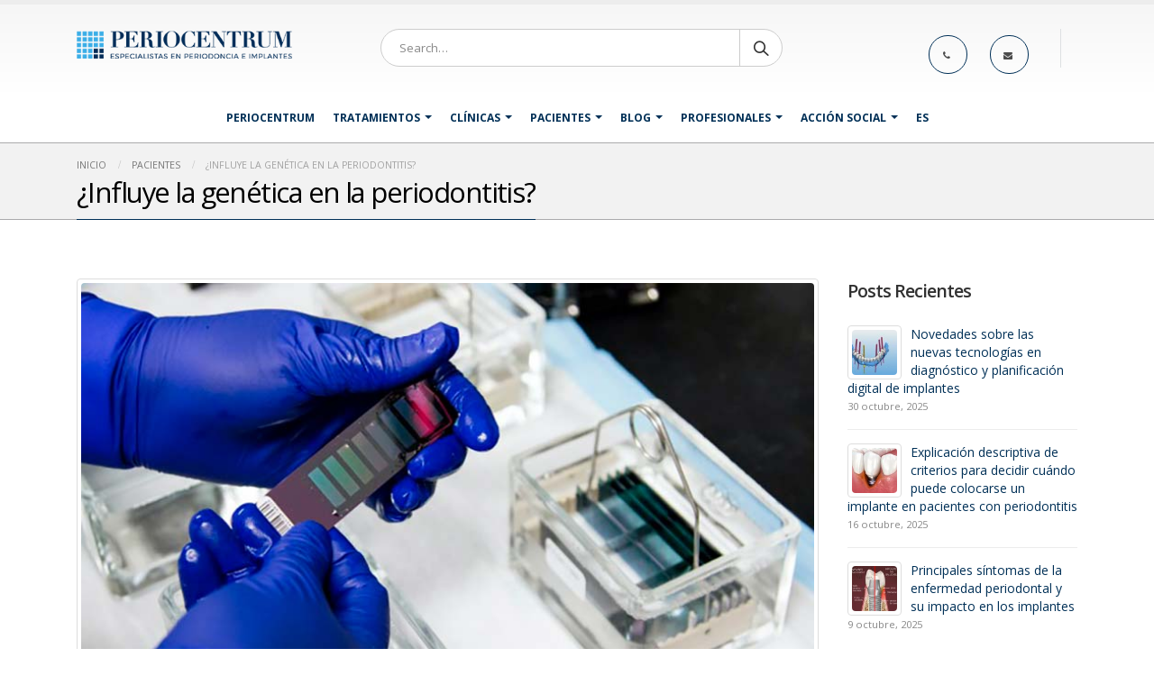

--- FILE ---
content_type: text/html; charset=UTF-8
request_url: https://periocentrum.com/2021/07/07/influye-la-genetica-en-la-periodontitis/
body_size: 33398
content:
<!DOCTYPE html>
<html lang="es-ES">
<head>
	<meta charset="utf-8">
	<!--[if IE]><meta http-equiv='X-UA-Compatible' content='IE=edge,chrome=1'><![endif]-->
	<meta name="viewport" content="width=device-width, initial-scale=1.0, minimum-scale=1.0">
	<link rel="profile" href="https://gmpg.org/xfn/11" />
	<link rel="pingback" href="https://periocentrum.com/xmlrpc.php" />

		<link rel="shortcut icon" href="//periocentrum.com/wp-content/uploads/2016/10/32.ico" type="image/x-icon" />
		<link rel="apple-touch-icon" href="//periocentrum.com/wp-content/uploads/2016/10/60.png">
		<link rel="apple-touch-icon" sizes="120x120" href="//periocentrum.com/wp-content/uploads/2016/10/120.png">
		<link rel="apple-touch-icon" sizes="76x76" href="//periocentrum.com/wp-content/uploads/2016/10/76.png">
		<link rel="apple-touch-icon" sizes="152x152" href="//periocentrum.com/wp-content/uploads/2016/10/152.png">

<title>¿Influye la genética en la periodontitis? - | Clínicas Periocentrum</title>
<link rel="alternate" hreflang="es" href="https://periocentrum.com/2021/07/07/influye-la-genetica-en-la-periodontitis/" />
<script id="cookieyes" type="text/javascript" src="https://cdn-cookieyes.com/client_data/d0ae535843c55bab79cf30d5/script.js"></script>
<!-- This site is optimized with the Yoast SEO plugin v12.3 - https://yoast.com/wordpress/plugins/seo/ -->
<meta name="description" content="La genética influye en la periodontitis siendo superior a la de cualquier cáncer. En Cínicas Periocentrum te explicamos como influye la genética."/>
<meta name="robots" content="max-snippet:-1, max-image-preview:large, max-video-preview:-1"/>
<link rel="canonical" href="https://periocentrum.com/2021/07/07/influye-la-genetica-en-la-periodontitis/" />
<meta property="og:locale" content="es_ES" />
<meta property="og:type" content="article" />
<meta property="og:title" content="¿Influye la genética en la periodontitis? - | Clínicas Periocentrum" />
<meta property="og:description" content="La genética influye en la periodontitis siendo superior a la de cualquier cáncer. En Cínicas Periocentrum te explicamos como influye la genética." />
<meta property="og:url" content="https://periocentrum.com/2021/07/07/influye-la-genetica-en-la-periodontitis/" />
<meta property="og:site_name" content="Periocentrum Clínicas Dentales | Dentistas especializados" />
<meta property="article:publisher" content="https://www.facebook.com/PerioCentrumClinica/" />
<meta property="article:section" content="PACIENTES" />
<meta property="article:published_time" content="2021-07-07T21:23:04+00:00" />
<meta property="article:modified_time" content="2021-07-09T09:57:04+00:00" />
<meta property="og:updated_time" content="2021-07-09T09:57:04+00:00" />
<meta property="og:image" content="https://periocentrum.com/wp-content/uploads/2021/07/influye_la_genetica_en_la_periodontitis_1.jpg" />
<meta property="og:image:secure_url" content="https://periocentrum.com/wp-content/uploads/2021/07/influye_la_genetica_en_la_periodontitis_1.jpg" />
<meta property="og:image:width" content="800" />
<meta property="og:image:height" content="420" />
<meta name="twitter:card" content="summary" />
<meta name="twitter:description" content="La genética influye en la periodontitis siendo superior a la de cualquier cáncer. En Cínicas Periocentrum te explicamos como influye la genética." />
<meta name="twitter:title" content="¿Influye la genética en la periodontitis? - | Clínicas Periocentrum" />
<meta name="twitter:site" content="@PerioCentrum" />
<meta name="twitter:image" content="https://periocentrum.com/wp-content/uploads/2021/07/influye_la_genetica_en_la_periodontitis_1.jpg" />
<meta name="twitter:creator" content="@PerioCentrum" />
<script type='application/ld+json' class='yoast-schema-graph yoast-schema-graph--main'>{"@context":"https://schema.org","@graph":[{"@type":"Organization","@id":"https://periocentrum.com/#organization","name":"PERIOCENTRUM","url":"https://periocentrum.com/","sameAs":["https://www.facebook.com/PerioCentrumClinica/","https://www.linkedin.com/company/periocentrum","https://twitter.com/PerioCentrum"],"logo":{"@type":"ImageObject","@id":"https://periocentrum.com/#logo","url":"https://periocentrum.com/wp-content/uploads/2016/10/logotipo-periocentrum.png","width":327,"height":54,"caption":"PERIOCENTRUM"},"image":{"@id":"https://periocentrum.com/#logo"}},{"@type":"WebSite","@id":"https://periocentrum.com/#website","url":"https://periocentrum.com/","name":"Periocentrum Cl\u00ednicas Dentales | Dentistas especializados","publisher":{"@id":"https://periocentrum.com/#organization"},"potentialAction":{"@type":"SearchAction","target":"https://periocentrum.com/?s={search_term_string}","query-input":"required name=search_term_string"}},{"@type":"ImageObject","@id":"https://periocentrum.com/2021/07/07/influye-la-genetica-en-la-periodontitis/#primaryimage","url":"https://periocentrum.com/wp-content/uploads/2021/07/influye_la_genetica_en_la_periodontitis_1.jpg","width":800,"height":420,"caption":"genetica en la periodontitis"},{"@type":"WebPage","@id":"https://periocentrum.com/2021/07/07/influye-la-genetica-en-la-periodontitis/#webpage","url":"https://periocentrum.com/2021/07/07/influye-la-genetica-en-la-periodontitis/","inLanguage":"es","name":"\u00bfInfluye la gen\u00e9tica en la periodontitis? - | Cl\u00ednicas Periocentrum","isPartOf":{"@id":"https://periocentrum.com/#website"},"primaryImageOfPage":{"@id":"https://periocentrum.com/2021/07/07/influye-la-genetica-en-la-periodontitis/#primaryimage"},"datePublished":"2021-07-07T21:23:04+00:00","dateModified":"2021-07-09T09:57:04+00:00","description":"La gen\u00e9tica influye en la periodontitis siendo superior a la de cualquier c\u00e1ncer. En C\u00ednicas Periocentrum te explicamos como influye la gen\u00e9tica."},{"@type":"Article","@id":"https://periocentrum.com/2021/07/07/influye-la-genetica-en-la-periodontitis/#article","isPartOf":{"@id":"https://periocentrum.com/2021/07/07/influye-la-genetica-en-la-periodontitis/#webpage"},"author":{"@id":"https://periocentrum.com/#/schema/person/0bab6601916bd01c371d67f4d0cf7f36"},"headline":"\u00bfInfluye la gen\u00e9tica en la periodontitis?","datePublished":"2021-07-07T21:23:04+00:00","dateModified":"2021-07-09T09:57:04+00:00","commentCount":0,"mainEntityOfPage":{"@id":"https://periocentrum.com/2021/07/07/influye-la-genetica-en-la-periodontitis/#webpage"},"publisher":{"@id":"https://periocentrum.com/#organization"},"image":{"@id":"https://periocentrum.com/2021/07/07/influye-la-genetica-en-la-periodontitis/#primaryimage"},"articleSection":"PACIENTES"},{"@type":["Person"],"@id":"https://periocentrum.com/#/schema/person/0bab6601916bd01c371d67f4d0cf7f36","name":"Periocentrum","image":{"@type":"ImageObject","@id":"https://periocentrum.com/#authorlogo","url":"https://secure.gravatar.com/avatar/05a47b7ee4c2523de99e04bf33b41320?s=96&d=mm&r=g","caption":"Periocentrum"},"sameAs":[]}]}</script>
<!-- / Yoast SEO plugin. -->

<script type='application/javascript'>console.log('PixelYourSite Free version 9.4.2');</script>
<link rel='dns-prefetch' href='//s.w.org' />
<link rel="alternate" type="application/rss+xml" title="Periocentrum Clínicas Dentales | Dentistas especializados &raquo; Feed" href="https://periocentrum.com/feed/" />
<link rel="alternate" type="application/rss+xml" title="Periocentrum Clínicas Dentales | Dentistas especializados &raquo; RSS de los comentarios" href="https://periocentrum.com/comments/feed/" />
<link rel="alternate" type="application/rss+xml" title="Periocentrum Clínicas Dentales | Dentistas especializados &raquo; ¿Influye la genética en la periodontitis? RSS de los comentarios" href="https://periocentrum.com/2021/07/07/influye-la-genetica-en-la-periodontitis/feed/" />
		<!-- This site uses the Google Analytics by MonsterInsights plugin v8.16 - Using Analytics tracking - https://www.monsterinsights.com/ -->
							<script src="//www.googletagmanager.com/gtag/js?id=UA-47591000-1"  data-cfasync="false" data-wpfc-render="false" type="text/javascript" async></script>
			<script data-cfasync="false" data-wpfc-render="false" type="text/javascript">
				var mi_version = '8.16';
				var mi_track_user = true;
				var mi_no_track_reason = '';
				
								var disableStrs = [
															'ga-disable-UA-47591000-1',
									];

				/* Function to detect opted out users */
				function __gtagTrackerIsOptedOut() {
					for (var index = 0; index < disableStrs.length; index++) {
						if (document.cookie.indexOf(disableStrs[index] + '=true') > -1) {
							return true;
						}
					}

					return false;
				}

				/* Disable tracking if the opt-out cookie exists. */
				if (__gtagTrackerIsOptedOut()) {
					for (var index = 0; index < disableStrs.length; index++) {
						window[disableStrs[index]] = true;
					}
				}

				/* Opt-out function */
				function __gtagTrackerOptout() {
					for (var index = 0; index < disableStrs.length; index++) {
						document.cookie = disableStrs[index] + '=true; expires=Thu, 31 Dec 2099 23:59:59 UTC; path=/';
						window[disableStrs[index]] = true;
					}
				}

				if ('undefined' === typeof gaOptout) {
					function gaOptout() {
						__gtagTrackerOptout();
					}
				}
								window.dataLayer = window.dataLayer || [];

				window.MonsterInsightsDualTracker = {
					helpers: {},
					trackers: {},
				};
				if (mi_track_user) {
					function __gtagDataLayer() {
						dataLayer.push(arguments);
					}

					function __gtagTracker(type, name, parameters) {
						if (!parameters) {
							parameters = {};
						}

						if (parameters.send_to) {
							__gtagDataLayer.apply(null, arguments);
							return;
						}

						if (type === 'event') {
							
														parameters.send_to = monsterinsights_frontend.ua;
							__gtagDataLayer(type, name, parameters);
													} else {
							__gtagDataLayer.apply(null, arguments);
						}
					}

					__gtagTracker('js', new Date());
					__gtagTracker('set', {
						'developer_id.dZGIzZG': true,
											});
															__gtagTracker('config', 'UA-47591000-1', {"forceSSL":"true"} );
										window.gtag = __gtagTracker;										(function () {
						/* https://developers.google.com/analytics/devguides/collection/analyticsjs/ */
						/* ga and __gaTracker compatibility shim. */
						var noopfn = function () {
							return null;
						};
						var newtracker = function () {
							return new Tracker();
						};
						var Tracker = function () {
							return null;
						};
						var p = Tracker.prototype;
						p.get = noopfn;
						p.set = noopfn;
						p.send = function () {
							var args = Array.prototype.slice.call(arguments);
							args.unshift('send');
							__gaTracker.apply(null, args);
						};
						var __gaTracker = function () {
							var len = arguments.length;
							if (len === 0) {
								return;
							}
							var f = arguments[len - 1];
							if (typeof f !== 'object' || f === null || typeof f.hitCallback !== 'function') {
								if ('send' === arguments[0]) {
									var hitConverted, hitObject = false, action;
									if ('event' === arguments[1]) {
										if ('undefined' !== typeof arguments[3]) {
											hitObject = {
												'eventAction': arguments[3],
												'eventCategory': arguments[2],
												'eventLabel': arguments[4],
												'value': arguments[5] ? arguments[5] : 1,
											}
										}
									}
									if ('pageview' === arguments[1]) {
										if ('undefined' !== typeof arguments[2]) {
											hitObject = {
												'eventAction': 'page_view',
												'page_path': arguments[2],
											}
										}
									}
									if (typeof arguments[2] === 'object') {
										hitObject = arguments[2];
									}
									if (typeof arguments[5] === 'object') {
										Object.assign(hitObject, arguments[5]);
									}
									if ('undefined' !== typeof arguments[1].hitType) {
										hitObject = arguments[1];
										if ('pageview' === hitObject.hitType) {
											hitObject.eventAction = 'page_view';
										}
									}
									if (hitObject) {
										action = 'timing' === arguments[1].hitType ? 'timing_complete' : hitObject.eventAction;
										hitConverted = mapArgs(hitObject);
										__gtagTracker('event', action, hitConverted);
									}
								}
								return;
							}

							function mapArgs(args) {
								var arg, hit = {};
								var gaMap = {
									'eventCategory': 'event_category',
									'eventAction': 'event_action',
									'eventLabel': 'event_label',
									'eventValue': 'event_value',
									'nonInteraction': 'non_interaction',
									'timingCategory': 'event_category',
									'timingVar': 'name',
									'timingValue': 'value',
									'timingLabel': 'event_label',
									'page': 'page_path',
									'location': 'page_location',
									'title': 'page_title',
								};
								for (arg in args) {
																		if (!(!args.hasOwnProperty(arg) || !gaMap.hasOwnProperty(arg))) {
										hit[gaMap[arg]] = args[arg];
									} else {
										hit[arg] = args[arg];
									}
								}
								return hit;
							}

							try {
								f.hitCallback();
							} catch (ex) {
							}
						};
						__gaTracker.create = newtracker;
						__gaTracker.getByName = newtracker;
						__gaTracker.getAll = function () {
							return [];
						};
						__gaTracker.remove = noopfn;
						__gaTracker.loaded = true;
						window['__gaTracker'] = __gaTracker;
					})();
									} else {
										console.log("");
					(function () {
						function __gtagTracker() {
							return null;
						}

						window['__gtagTracker'] = __gtagTracker;
						window['gtag'] = __gtagTracker;
					})();
									}
			</script>
				<!-- / Google Analytics by MonsterInsights -->
				<script type="text/javascript">
			window._wpemojiSettings = {"baseUrl":"https:\/\/s.w.org\/images\/core\/emoji\/11\/72x72\/","ext":".png","svgUrl":"https:\/\/s.w.org\/images\/core\/emoji\/11\/svg\/","svgExt":".svg","source":{"concatemoji":"https:\/\/periocentrum.com\/wp-includes\/js\/wp-emoji-release.min.js?ver=5.0.24"}};
			!function(e,a,t){var n,r,o,i=a.createElement("canvas"),p=i.getContext&&i.getContext("2d");function s(e,t){var a=String.fromCharCode;p.clearRect(0,0,i.width,i.height),p.fillText(a.apply(this,e),0,0);e=i.toDataURL();return p.clearRect(0,0,i.width,i.height),p.fillText(a.apply(this,t),0,0),e===i.toDataURL()}function c(e){var t=a.createElement("script");t.src=e,t.defer=t.type="text/javascript",a.getElementsByTagName("head")[0].appendChild(t)}for(o=Array("flag","emoji"),t.supports={everything:!0,everythingExceptFlag:!0},r=0;r<o.length;r++)t.supports[o[r]]=function(e){if(!p||!p.fillText)return!1;switch(p.textBaseline="top",p.font="600 32px Arial",e){case"flag":return s([55356,56826,55356,56819],[55356,56826,8203,55356,56819])?!1:!s([55356,57332,56128,56423,56128,56418,56128,56421,56128,56430,56128,56423,56128,56447],[55356,57332,8203,56128,56423,8203,56128,56418,8203,56128,56421,8203,56128,56430,8203,56128,56423,8203,56128,56447]);case"emoji":return!s([55358,56760,9792,65039],[55358,56760,8203,9792,65039])}return!1}(o[r]),t.supports.everything=t.supports.everything&&t.supports[o[r]],"flag"!==o[r]&&(t.supports.everythingExceptFlag=t.supports.everythingExceptFlag&&t.supports[o[r]]);t.supports.everythingExceptFlag=t.supports.everythingExceptFlag&&!t.supports.flag,t.DOMReady=!1,t.readyCallback=function(){t.DOMReady=!0},t.supports.everything||(n=function(){t.readyCallback()},a.addEventListener?(a.addEventListener("DOMContentLoaded",n,!1),e.addEventListener("load",n,!1)):(e.attachEvent("onload",n),a.attachEvent("onreadystatechange",function(){"complete"===a.readyState&&t.readyCallback()})),(n=t.source||{}).concatemoji?c(n.concatemoji):n.wpemoji&&n.twemoji&&(c(n.twemoji),c(n.wpemoji)))}(window,document,window._wpemojiSettings);
		</script>
		<style type="text/css">
img.wp-smiley,
img.emoji {
	display: inline !important;
	border: none !important;
	box-shadow: none !important;
	height: 1em !important;
	width: 1em !important;
	margin: 0 .07em !important;
	vertical-align: -0.1em !important;
	background: none !important;
	padding: 0 !important;
}
</style>
<link rel='stylesheet' id='validate-engine-css-css'  href='https://periocentrum.com/wp-content/plugins/wysija-newsletters/css/validationEngine.jquery.css?ver=2.14' type='text/css' media='all' />
<link rel='stylesheet' id='formidable-css'  href='https://periocentrum.com/wp-content/plugins/formidable/css/formidableforms.css?ver=3311543' type='text/css' media='all' />
<link rel='stylesheet' id='wp-block-library-css'  href='https://periocentrum.com/wp-includes/css/dist/block-library/style.min.css?ver=5.0.24' type='text/css' media='all' />
<link rel='stylesheet' id='wp-block-library-theme-css'  href='https://periocentrum.com/wp-includes/css/dist/block-library/theme.min.css?ver=5.0.24' type='text/css' media='all' />
<link rel='stylesheet' id='baslider_main_style-css'  href='https://periocentrum.com/wp-content/plugins/baslider/css/style.css?ver=5.0.24' type='text/css' media='all' />
<link rel='stylesheet' id='contact-form-7-css'  href='https://periocentrum.com/wp-content/plugins/contact-form-7/includes/css/styles.css?ver=5.1.7' type='text/css' media='all' />
<link rel='stylesheet' id='resmap-css'  href='https://periocentrum.com/wp-content/plugins/responsive-maps-plugin/includes/css/resmap.min.css?ver=4.6' type='text/css' media='all' />
<link rel='stylesheet' id='rs-plugin-settings-css'  href='https://periocentrum.com/wp-content/plugins/revslider/public/assets/css/settings.css?ver=5.4.8.2' type='text/css' media='all' />
<style id='rs-plugin-settings-inline-css' type='text/css'>
#rs-demo-id {}
.tparrows:before{color:#003057;text-shadow:0 0 3px #fff;}.revslider-initialised .tp-loader{z-index:18;}
</style>
<link rel='stylesheet' id='wpml-legacy-horizontal-list-0-css'  href='//periocentrum.com/wp-content/plugins/sitepress-multilingual-cms/templates/language-switchers/legacy-list-horizontal/style.css?ver=1' type='text/css' media='all' />
<style id='wpml-legacy-horizontal-list-0-inline-css' type='text/css'>
.wpml-ls-statics-footer a {color:#444444;background-color:#ffffff;}.wpml-ls-statics-footer a:hover,.wpml-ls-statics-footer a:focus {color:#000000;background-color:#eeeeee;}.wpml-ls-statics-footer .wpml-ls-current-language>a {color:#444444;background-color:#ffffff;}.wpml-ls-statics-footer .wpml-ls-current-language:hover>a, .wpml-ls-statics-footer .wpml-ls-current-language>a:focus {color:#000000;background-color:#eeeeee;}
</style>
<link rel='stylesheet' id='wpml-menu-item-0-css'  href='//periocentrum.com/wp-content/plugins/sitepress-multilingual-cms/templates/language-switchers/menu-item/style.css?ver=1' type='text/css' media='all' />
<link rel='stylesheet' id='js_composer_front-css'  href='https://periocentrum.com/wp-content/plugins/js_composer/assets/css/js_composer.min.css?ver=5.6' type='text/css' media='all' />
<link rel='stylesheet' id='bsf-Defaults-css'  href='https://periocentrum.com/wp-content/uploads/smile_fonts/Defaults/Defaults.css?ver=5.0.24' type='text/css' media='all' />
<link rel='stylesheet' id='__EPYT__style-css'  href='https://periocentrum.com/wp-content/plugins/youtube-embed-plus/styles/ytprefs.min.css?ver=14.1.6.2' type='text/css' media='all' />
<style id='__EPYT__style-inline-css' type='text/css'>

                .epyt-gallery-thumb {
                        width: 33.333%;
                }
                
</style>
<link rel='stylesheet' id='ultimate-style-min-css'  href='https://periocentrum.com/wp-content/plugins/Ultimate_VC_Addons/assets/min-css/ultimate.min.css?ver=3.16.7' type='text/css' media='all' />
<link rel='stylesheet' id='porto-bootstrap-css'  href='https://periocentrum.com/wp-content/uploads/porto_styles/bootstrap.css?ver=4.9.2' type='text/css' media='all' />
<link rel='stylesheet' id='porto-plugins-css'  href='https://periocentrum.com/wp-content/themes/porto/css/plugins.css?ver=5.0.24' type='text/css' media='all' />
<link rel='stylesheet' id='porto-theme-css'  href='https://periocentrum.com/wp-content/themes/porto/css/theme.css?ver=5.0.24' type='text/css' media='all' />
<link rel='stylesheet' id='porto-shortcodes-css'  href='https://periocentrum.com/wp-content/themes/porto/css/shortcodes.css?ver=4.9.2' type='text/css' media='all' />
<link rel='stylesheet' id='porto-dynamic-style-css'  href='https://periocentrum.com/wp-content/uploads/porto_styles/dynamic_style.css?ver=4.9.2' type='text/css' media='all' />
<link rel='stylesheet' id='porto-style-css'  href='https://periocentrum.com/wp-content/themes/porto/style.css?ver=5.0.24' type='text/css' media='all' />
<style id='porto-style-inline-css' type='text/css'>
	#header .logo,.side-header-narrow-bar-logo{max-width:170px;}@media (min-width:1170px){#header .logo{max-width:240px;}}@media (max-width:991px){#header .logo{max-width:200px;}}@media (max-width:767px){#header .logo{max-width:200px;}}#header.sticky-header .logo{width:243.75px;}#header,.sticky-header .header-main.sticky{border-top:5px solid #ededed}@media (min-width:992px){}.page-top .page-title-wrap{line-height:0;}.page-top .page-title:not(.b-none):after{content:'';position:absolute;width:100%;left:0;border-bottom:1px solid #003057;bottom:-13px;}#header .block-inline{margin-bottom:0;line-height:inherit;}#header .header-contact i{margin:0 3px 0 0;color:#4c4c4c !important;}#header .header-contact .nav > li > a,#header .header-contact .nav > li > span{padding:6px 10px;display:inline-block;}#header .header-contact .nav > li{border-right:1px solid #d1dee9;}#header .header-contact .nav > li:last-child{border-width:0;margin-right:10px;}@media (min-width:576px){#header .logo{margin-top:11px;margin-bottom:11px;}}#header .header-main .header-left{padding:16px 0;}.mega-menu.show-arrow > li.has-sub > a:after{content:"";float:right;border-top:4px solid;border-left:4px solid transparent;border-right:4px solid transparent;margin-top:7px;}.mega-menu .narrow .popup li.menu-item > a{border-bottom-color:#335cb3;}#nav-panel .accordion-menu > li.menu-item > a,#nav-panel .accordion-menu > li.menu-item > .arrow{color:#2d529f;}.page-top .page-sub-title{opacity:0.65;}.page-top ul.breadcrumb{font-size:0.95em;}.page-top ul.breadcrumb,.page-top ul.breadcrumb > li a{text-transform:uppercase;}.page-top ul.breadcrumb > li .delimiter{opacity:0.4;}.page-top ul.breadcrumb > li:last-child{opacity:0.65;}#footer .footer-bottom{border-top:1px solid #53585e;}#footer .widgettitle,#footer .widget-title,#footer .widgettitle a,#footer .widget-title a{font-weight:300;}#footer .widgettitle,#footer .widget-title{font-size:1.8em;margin-bottom:25px;}#footer .footer-main > .container{padding-top:70px;padding-bottom:60px;}#footer .footer-bottom{padding:6px 0;}#footer a strong{display:block;font-size:30px;line-height:1;font-weight:300;}#footer .custom-info span:nth-child(1){color:#95989c;}.main-content,.left-sidebar,.right-sidebar{padding-top:65px;}h2.entry-title{font-size:1.8em;line-height:24px;text-transform:uppercase;font-weight:700;}.box-shadow-custom{box-shadow:10px 10px 74px -15px rgba(0,0,0,0.33);}hr{background-image:none;background-color:#dbdbdb;}.lead{font-weight:400;}.custom-info span:nth-child(1){color:#90c9ea;display:inline-block;margin-right:10px;min-width:68px;}.custom-info span:nth-child(1)::after{color:#fff;content:":";display:block;float:right;}.custom-info span:nth-child(2){color:#fff;display:inline-block;}.custom-button .btn{border-radius:30px !important;padding:10px 30px;}.thumb-info-custom{margin-bottom:35px;}.thumb-info-custom .thumb-info{box-shadow:none;}.thumb-info-custom .thumb-info-side-image-wrapper{margin:0 0 10px;float:none;}.thumb-info-custom .thumb-info-caption .thumb-info-caption-text{padding:30px;font-size:1em;line-height:24px;}.thumb-info-custom h5{font-size:1.3em;line-height:27px;}div.wpb_single_image .vc_single_image-wrapper{width:100%;}.content-grid .content-grid-item{min-height:150px;}.widget .widgettitle,.widget .widget-title{font-size:1.4em;font-weight:600;text-transform:none;margin-bottom:25px;}.member-image{margin-bottom:0;}.member-item .thumb-info{border:1px solid #ddd;}.members-infinite .thumb-info:hover img{-webkit-transform:none;transform:none;}.rev_slider .slotholder:after{width:100%;height:100%;content:"";position:absolute;left:0;top:0;pointer-events:none;background:rgba(0,0,0,0.25);}.tp-bullets .tp-bullet{background:rgba(255,255,255,0.3);border-radius:100%;border:2px solid #fff;opacity:0.7;padding:7px;}.tp-bullets .tp-bullet.selected{opacity:1 !important;}.tp-bullets .tp-bullet.selected::after{content:'';display:block;position:absolute;top:50%;left:50%;width:6px;height:6px;background:#fff;border-radius:100%;-webkit-transform:translateX(-50%) translateY(-50%);-ms-transform:translateX(-50%) translateY(-50%);-o-transform:translateX(-50%) translateY(-50%);transform:translateX(-50%) translateY(-50%);}.content-grid{border:1px solid #dadada;}.quote-icon{-webkit-transform:rotate(180deg);transform:rotate(180deg);}.quote-icon.vc_icon_element.vc_icon_element-outer .vc_icon_element-inner.vc_icon_element-size-sm.vc_icon_element-have-style-inner{width:50px !important;height:50px !important;font-size:12px;line-height:50px;border-width:1px;}.testimonial blockquote p{font-family:"Open Sans",Arial,sans-serif;font-size:15px;line-height:24px;}.testimonial.testimonial-with-quotes blockquote:before,.testimonial.testimonial-with-quotes blockquote:after{font-size:40px;}.testimonial .testimonial-author strong{margin-top:20px;display:inline-block;opacity:1 !important;position:relative;text-transform:uppercase;}.testimonial .testimonial-author strong:before{border-top:2px solid #80c9f2;content:"";display:block;left:50%;position:absolute;top:0;transform:translateX(-50%) translateY(-50%);width:35%;}.member-carousel.owl-carousel .owl-nav .owl-next:before{font-family:"Simple-Line-Icons";content:"\e079";}.member-carousel.owl-carousel .owl-nav .owl-prev:before{font-family:"Simple-Line-Icons";content:"\e07a";}.member-carousel.owl-carousel.show-nav-title .owl-nav [class*="owl-"]{width:30px;font-size:28px;}.member-carousel.owl-carousel .owl-nav .owl-prev{left:-70px;}.member-carousel.owl-carousel .owl-nav{margin-top:-58px;}.owl-carousel.show-nav-title .owl-nav [class*="owl-"]{color:#2d529f;}.owl-carousel.show-nav-title .owl-nav .disabled{color:#0092e3;}.medical-schedules{margin:-47px 0 0 0;}.medical-schedules .row{margin-left:0;margin-right:0;}.medical-schedules h4{line-height:23px;}.medical-schedules h4,.medical-schedules h5,.medical-schedules a,.medical-schedules i{color:#fff !important;}.medical-schedules h5{position:relative;display:inline-block;}.medical-schedules .box-one,.medical-schedules .box-two,.medical-schedules .box-three,.medical-schedules .box-four{height:94px;position:relative;-webkit-animation-duration:0.6s;-ms-animation-duration:0.6s;animation-duration:0.6s;}.medical-schedules .box-one{z-index:4;}.medical-schedules .box-two{z-index:2;}.medical-schedules .box-three{z-index:5;}.medical-schedules .box-four{z-index:1;}.medical-schedules .box-one::after{content:'';display:block;position:absolute;top:0;right:-40px;width:0;height:0;border-top:47px solid transparent;border-bottom:47px solid transparent;border-left:40px solid #003057;z-index:5;}.medical-schedules .box-two{padding:38px 38px 38px 40px;text-align:center;}.medical-schedules .box-three{padding:38px 38px 38px 15px;text-align:center;}.medical-schedules .box-two a,.medical-schedules .box-three a{text-decoration:none;}.medical-schedules .box-three:hover .expanded-info{opacity:1;z-index:1;visibility:visible;text-align:left;}.medical-schedules .box-three:hover .expanded-info .info{opacity:1;-webkit-transform:translateY(0%);-ms-transform:translateY(0%);-o-transform:translateY(0%);transform:translateY(0%);}.medical-schedules .box-three:hover i{-webkit-transition:all 0.3s ease;transition:all 0.3s ease;}.medical-schedules .expanded-info{opacity:0;position:absolute;left:0;bottom:99%;width:100%;padding:30px;box-shadow:0 -12px 30px rgba(0,0,0,0.2);z-index:-1;text-align:left;visibility:hidden;-webkit-transition:all 0.3s ease;transition:all 0.3s ease;}.medical-schedules .expanded-info .info{opacity:0;-webkit-transform:translateY(-40%);-ms-transform:translateY(-40%);-o-transform:translateY(-40%);transform:translateY(-40%);}.medical-schedules .expanded-info .info:nth-child(1){-webkit-transition:all 0.3s ease 0.4s;transition:all 0.3s ease 0.4s;}.medical-schedules .expanded-info .info:nth-child(2){-webkit-transition:all 0.3s ease 0.5s;transition:all 0.3s ease 0.5s;}.medical-schedules .expanded-info .info:nth-child(3){-webkit-transition:all 0.3s ease 0.6s;transition:all 0.3s ease 0.6s;}.medical-schedules .box-two i,.medical-schedules .box-three i{position:absolute;top:50%;right:-30px;font-size:1.44em;-webkit-transition:all 0.3s ease;transition:all 0.3s ease;}.medical-schedules .box-two:hover i{-webkit-transform:translateY(-50%) translateX(50%);-ms-transform:translateY(-50%) translateX(50%);-o-transform:translateY(-50%) translateX(50%);transform:translateY(-50%) translateX(50%);}.medical-schedules .box-two i{-webkit-transform:translateY(-50%) translateX(0%);-ms-transform:translateY(-50%) translateX(0%);-o-transform:translateY(-50%) translateX(0%);transform:translateY(-50%) translateX(0%);}.medical-schedules .box-three:hover i{-webkit-transform:translateY(-50%) rotate(-90deg);-ms-transform:translateY(-50%) rotate(-90deg);-o-transform:translateY(-50%) rotate(-90deg);transform:translateY(-50%) rotate(-90deg);}.medical-schedules .box-three i{-webkit-transform:translateY(-50%) rotate(0deg);-ms-transform:translateY(-50%) rotate(0deg);-o-transform:translateY(-50%) rotate(0deg);transform:translateY(-50%) rotate(0deg);}.medical-schedules .box-four label{display:block;margin:-3px 0 0;opacity:0.5;}.medical-schedules .box-four strong{font-size:1.6em;}.medical-schedules .box-four .feature-box{padding:23.7px 0;color:#fff;margin:0 -5px;}.medical-schedules .box-four .feature-box-icon{margin-top:5px;}@media (max-width:1169px){.medical-schedules .feature-box.feature-box-style-2 .feature-box-info{padding-left:40px;}.medical-schedules .expanded-info{padding:30px 10px;}}@media (max-width:991px){.medical-schedules h4{padding-top:15px !important;}.medical-schedules .box-one::after{content:none;}.medical-schedules .box-one,.medical-schedules .box-four{padding:0;}.medical-schedules .box-two,.medical-schedules .box-three{padding:38px;text-align:left;}.medical-schedules .box-four .feature-box{padding:23.7px;margin:0;}.medical-schedules .expanded-info{padding:30px 35px;}}.rtl #header .header-contact i{margin:0 0 0 3px;}.rtl #header .header-contact .nav > li{border-left:1px solid #d1dee9;border-right:none;}.rtl #header .header-contact .nav > li:last-child{margin-left:10px;margin-right:0;}.rtl .mega-menu.show-arrow > li.has-sub > a:after{float:left;border-right:4px solid transparent;border-left:4px solid transparent;}.rtl .custom-info span:nth-child(1){margin-left:10px;margin-right:0;}.rtl .custom-info span:nth-child(1)::after{float:left;}.rtl .medical-schedules .box-two{padding:38px 40px 38px 38px;}.rtl .medical-schedules .box-three{padding:38px 15px 38px 38px;}.rtl .medical-schedules .box-one:after{left:-40px;right:auto;border-right:40px solid #008fe2;border-left:none;}.rtl .medical-schedules .box-three:hover .expanded-info{text-align:right;}.rtl .medical-schedules .box-two i,.rtl .medical-schedules .box-three i{left:-30px;right:auto;}@media (max-width:1169px){.rtl .medical-schedules .feature-box.feature-box-style-2 .feature-box-info{padding-right:40px;padding-left:0;}}@media (max-width:991px){.rtl .medical-schedules .box-two,.rtl .medical-schedules .box-three{text-align:right;}}.custom-hyphen{position:relative;}.custom-hyphen:before{content:'';position:absolute;border-top:2px solid #fff;width:12px;left:1px;top:10px;}.letter-spacing-normal{letter-spacing:normal !important;}.custom-line-height-22 p{line-height:22px;}.custom-line-height-23 p{line-height:23px;}.custom-position-1{margin-top:-197px;}.custom-call-to-action .action-info{font-size:1.125rem;}.btn.btn-lg{padding:12px 30px !important;border-width:2px;font-size:14px !important;}.stats-text{letter-spacing:-1px;}.custom-counters-column:before{content:'';display:block;position:absolute;top:50%;left:50%;box-shadow:0 0 97px 70px rgba(152,152,152,0.1);-webkit-transform:translate(-50%,-50%);-moz-transform:translate(-50%,-50%);-ms-transform:translate(-50%,-50%);-o-transform:translate(-50%,-50%);transform:translate(-50%,-50%);}.stats-left .porto-sicon-left{padding-top:3px;padding-right:20px;}.custom-faq-toggle .faq-row .toggle{padding:0;border-bottom:1px solid #e4e4e4;border-left:1px solid #e4e4e4;}.custom-faq-toggle .faq-row > .faq:last-child .toggle{border-bottom:0;}.custom-faq-toggle .faq-row .toggle.active{border-left-color:#4dbb6d;}.custom-faq-toggle section.toggle > label{padding:10px 15px;margin:0;color:#1e1e24 !important;font-size:14px !important;background:none !important;border:0;border-color:#e4e4e4;border-radius:0;}.custom-faq-toggle section.toggle.active > label{color:#4dbb6d !important;border-bottom:1px solid #e4e4e4;}.custom-faq-toggle section.toggle > label:after,.custom-faq-toggle section.toggle > label:before{content:'';display:block;position:absolute;top:50%;right:-3px;margin-top:0;width:15px;border:0;border-top:2px solid #1e1e24;-webkit-transform:translate3d(-50%,-50%,0);-moz-transform:translate3d(-50%,-50%,0);-ms-transform:translate3d(-50%,-50%,0);-o-transform:translate3d(-50%,-50%,0);transform:translate3d(-50%,-50%,0);-webkit-transition:ease all 300ms;-moz-transition:ease all 300ms;transition:ease all 300ms;}.custom-faq-toggle section.toggle:not(.active) > label:after{border-top:2px solid #1e1e24;-webkit-transform:translate3d(-50%,-50%,0) rotate(90deg);-moz-transform:translate3d(-50%,-50%,0) rotate(90deg);-ms-transform:translate3d(-50%,-50%,0) rotate(90deg);-o-transform:translate3d(-50%,-50%,0) rotate(90deg);transform:translate3d(-50%,-50%,0) rotate(90deg);}.custom-faq-toggle section.toggle.active > label:after{border-color:#4dbb6d;}.custom-faq-toggle .toggle-content{padding:5px 15px 45px;}.testimonial.testimonial-with-quotes blockquote::before,.testimonial.testimonial-with-quotes blockquote::after{color:#1e1e24;}.custom-input-box .form-control{border-radius:2px;height:50px;padding-left:50px;}.custom-input-box{position:relative;}.custom-input-box i{color:#4dbb6d !important;font-size:1.3em;left:16px;position:absolute;top:16px;z-index:9;}.custom-input-box textarea.form-control{height:0;min-height:130px;padding-top:14px;}.submit-btn .wpcf7-submit{background:transparent none repeat scroll 0 0;border:2px solid #4dbb6d;border-radius:35px;color:#4dbb6d;font-weight:600;padding:11px 30px;text-transform:uppercase;transition:all .2s ease-in-out 0s;}.submit-btn .wpcf7-submit:hover{color:#fff;}.contact-info .feature-box-icon{margin-top:7px;}
</style>
<!--[if lt IE 10]>
<link rel='stylesheet' id='porto-ie-css'  href='https://periocentrum.com/wp-content/themes/porto/css/ie.css?ver=5.0.24' type='text/css' media='all' />
<![endif]-->
<script type='text/javascript' src='https://periocentrum.com/wp-includes/js/jquery/jquery.js?ver=1.12.4'></script>
<script type='text/javascript' src='https://periocentrum.com/wp-includes/js/jquery/jquery-migrate.min.js?ver=1.4.1'></script>
<script type='text/javascript' src='https://periocentrum.com/wp-content/plugins/google-analytics-for-wordpress/assets/js/frontend-gtag.min.js?ver=8.16'></script>
<script data-cfasync="false" data-wpfc-render="false" type="text/javascript" id='monsterinsights-frontend-script-js-extra'>/* <![CDATA[ */
var monsterinsights_frontend = {"js_events_tracking":"true","download_extensions":"doc,pdf,ppt,zip,xls,docx,pptx,xlsx","inbound_paths":"[]","home_url":"https:\/\/periocentrum.com","hash_tracking":"false","ua":"UA-47591000-1","v4_id":""};/* ]]> */
</script>
<script type='text/javascript' src='https://periocentrum.com/wp-content/plugins/baslider/js/jquery.baslider.min.js?ver=5.0.24'></script>
<script type='text/javascript' src='https://periocentrum.com/wp-content/plugins/revslider/public/assets/js/jquery.themepunch.tools.min.js?ver=5.4.8.2'></script>
<script type='text/javascript' src='https://periocentrum.com/wp-content/plugins/revslider/public/assets/js/jquery.themepunch.revolution.min.js?ver=5.4.8.2'></script>
<script type='text/javascript' src='https://periocentrum.com/wp-content/plugins/pixelyoursite/dist/scripts/jquery.bind-first-0.2.3.min.js?ver=5.0.24'></script>
<script type='text/javascript' src='https://periocentrum.com/wp-content/plugins/pixelyoursite/dist/scripts/js.cookie-2.1.3.min.js?ver=2.1.3'></script>
<script type='text/javascript'>
/* <![CDATA[ */
var pysOptions = {"staticEvents":{"facebook":{"init_event":[{"delay":0,"type":"static","name":"PageView","pixelIds":["788689261557212"],"eventID":"5c4c2f48-8c24-45ad-b6b2-8985cc511a46","params":{"post_category":"PACIENTES","page_title":"\u00bfInfluye la gen\u00e9tica en la periodontitis?","post_type":"post","post_id":10067,"plugin":"PixelYourSite","user_role":"guest","event_url":"periocentrum.com\/2021\/07\/07\/influye-la-genetica-en-la-periodontitis\/"},"e_id":"init_event","ids":[],"hasTimeWindow":false,"timeWindow":0,"woo_order":"","edd_order":""}]}},"dynamicEvents":[],"triggerEvents":[],"triggerEventTypes":[],"facebook":{"pixelIds":["788689261557212"],"advancedMatching":[],"removeMetadata":false,"contentParams":{"post_type":"post","post_id":10067,"content_name":"\u00bfInfluye la gen\u00e9tica en la periodontitis?","categories":"PACIENTES","tags":""},"commentEventEnabled":true,"wooVariableAsSimple":false,"downloadEnabled":true,"formEventEnabled":true,"serverApiEnabled":false,"wooCRSendFromServer":false,"send_external_id":null},"debug":"","siteUrl":"https:\/\/periocentrum.com","ajaxUrl":"https:\/\/periocentrum.com\/wp-admin\/admin-ajax.php","ajax_event":"0dc8136926","enable_remove_download_url_param":"1","cookie_duration":"7","last_visit_duration":"60","enable_success_send_form":"","ajaxForServerEvent":"1","gdpr":{"ajax_enabled":false,"all_disabled_by_api":false,"facebook_disabled_by_api":false,"analytics_disabled_by_api":false,"google_ads_disabled_by_api":false,"pinterest_disabled_by_api":false,"bing_disabled_by_api":false,"externalID_disabled_by_api":false,"facebook_prior_consent_enabled":true,"analytics_prior_consent_enabled":true,"google_ads_prior_consent_enabled":null,"pinterest_prior_consent_enabled":true,"bing_prior_consent_enabled":true,"cookiebot_integration_enabled":false,"cookiebot_facebook_consent_category":"marketing","cookiebot_analytics_consent_category":"statistics","cookiebot_tiktok_consent_category":"marketing","cookiebot_google_ads_consent_category":null,"cookiebot_pinterest_consent_category":"marketing","cookiebot_bing_consent_category":"marketing","consent_magic_integration_enabled":false,"real_cookie_banner_integration_enabled":false,"cookie_notice_integration_enabled":false,"cookie_law_info_integration_enabled":false},"cookie":{"disabled_all_cookie":false,"disabled_advanced_form_data_cookie":false,"disabled_landing_page_cookie":false,"disabled_first_visit_cookie":false,"disabled_trafficsource_cookie":false,"disabled_utmTerms_cookie":false,"disabled_utmId_cookie":false},"woo":{"enabled":false},"edd":{"enabled":false}};
/* ]]> */
</script>
<script type='text/javascript' src='https://periocentrum.com/wp-content/plugins/pixelyoursite/dist/scripts/public.js?ver=9.4.2'></script>
<script type='text/javascript'>
/* <![CDATA[ */
var _EPYT_ = {"ajaxurl":"https:\/\/periocentrum.com\/wp-admin\/admin-ajax.php","security":"6eca622663","gallery_scrolloffset":"20","eppathtoscripts":"https:\/\/periocentrum.com\/wp-content\/plugins\/youtube-embed-plus\/scripts\/","eppath":"https:\/\/periocentrum.com\/wp-content\/plugins\/youtube-embed-plus\/","epresponsiveselector":"[\"iframe.__youtube_prefs__\"]","epdovol":"1","version":"14.1.6.2","evselector":"iframe.__youtube_prefs__[src], iframe[src*=\"youtube.com\/embed\/\"], iframe[src*=\"youtube-nocookie.com\/embed\/\"]","ajax_compat":"","maxres_facade":"eager","ytapi_load":"light","pause_others":"","stopMobileBuffer":"1","facade_mode":"","not_live_on_channel":"","vi_active":"","vi_js_posttypes":[]};
/* ]]> */
</script>
<script type='text/javascript' src='https://periocentrum.com/wp-content/plugins/youtube-embed-plus/scripts/ytprefs.min.js?ver=14.1.6.2'></script>
<script type='text/javascript' src='https://periocentrum.com/wp-includes/js/jquery/ui/core.min.js?ver=1.11.4'></script>
<script type='text/javascript' src='https://periocentrum.com/wp-content/plugins/Ultimate_VC_Addons/assets/min-js/ultimate.min.js?ver=3.16.7'></script>
<link rel='https://api.w.org/' href='https://periocentrum.com/wp-json/' />
<link rel="EditURI" type="application/rsd+xml" title="RSD" href="https://periocentrum.com/xmlrpc.php?rsd" />
<link rel="wlwmanifest" type="application/wlwmanifest+xml" href="https://periocentrum.com/wp-includes/wlwmanifest.xml" /> 
<meta name="generator" content="WordPress 5.0.24" />
<link rel='shortlink' href='https://periocentrum.com/?p=10067' />
<link rel="alternate" type="application/json+oembed" href="https://periocentrum.com/wp-json/oembed/1.0/embed?url=https%3A%2F%2Fperiocentrum.com%2F2021%2F07%2F07%2Finfluye-la-genetica-en-la-periodontitis%2F" />
<link rel="alternate" type="text/xml+oembed" href="https://periocentrum.com/wp-json/oembed/1.0/embed?url=https%3A%2F%2Fperiocentrum.com%2F2021%2F07%2F07%2Finfluye-la-genetica-en-la-periodontitis%2F&#038;format=xml" />
<meta name="generator" content="WPML ver:3.9.4 stt:1,27,2;" />
				<script type="text/javascript">
				(function($){
	                $(document).ready(function() {
						$(document).on('mousemove','.beforeAfterSlidebar',function(e){
							var offset =  $(this).offset();
							var iTopLeft = (e.pageX - offset.left);
							var iTopImgLeft = -(iTopLeft+2);
							// set left of bottomimage div
							if(!$(this).hasClass('traditional_slider'))
							{
								$(this).find(".topImage").css('left',iTopLeft);
								$(this).find(".topImg").css('left',iTopImgLeft);
							}
							else {
								check_for_traditional();
							}
						});

	                  function check_for_traditional()
	                  {
	                    $(".beforeAfterSlidebar").each(function(index,value){
	                        if($(this).hasClass('traditional_slider'))
	                            $(this).find(".topImg").css('left','0px');
	                    });
	                  }
	                });
				})(jQuery);
                </script>
		<script type="text/javascript">

						function get_width(id)
						{
							var width = jQuery(id).width();
							var half_div = width/2;
							return half_div;
						}
						function start_slider(id,delay,auto,effect,left,right,pager)
						{
							var slider69166fae852dd = jQuery(".slides-"+id).bxSlider({
								auto: auto,
								pause: delay,
								pager: pager,
								nextSelector: "#slider-next-"+id,
								prevSelector: "#slider-prev-"+id,
								mode:effect,
								adaptiveHeight: true,
								onSlideAfter: function(){
									reset_images(id);
									jQuery(window).on("resize", function(event){
										reset_images(id);
									});
								},
								onSliderLoad: function(){
									jQuery(document).trigger("basliderLoadEvent", [ slider69166fae852dd, id]);
								}
							});

							return slider69166fae852dd;
						}

						function reset_images(id)
						{
							var width = get_width("#"+id);
							var left = width;
							var right = width+2;
							jQuery("#"+id+" .topImage").css("left",left);
							jQuery("#"+id+" .topImg").css("left",-right);
							check_for_traditional();
						}
						function check_for_traditional()
					  	{
							jQuery(".beforeAfterSlidebar").each(function(index,value){
								if(jQuery(this).hasClass("traditional_slider"))
									jQuery(this).find(".topImg").css("left","0px");
							});
					  	}

				</script><meta name="facebook-domain-verification" content="cpzlhzx3xmgpuimfnarr8svqayic09" />
<style type="text/css">
			.wpsdc-drop-cap {
				float : left;				
				padding : 0.25em 0.05em 0.25em 0;				
				font-size : 5em;
				line-height : 0.4em;}
		</style><script type="text/javascript">document.documentElement.className += " js";</script>
		<script type="text/javascript">
		WebFontConfig = {
			google: { families: [ 'Open+Sans:200,300,400,700,800,600','Shadows+Into+Light:200,300,400,700,800,600','Playfair+Display:200,300,400,700,800,600' ] }
		};
		(function(d) {
			var wf = d.createElement('script'), s = d.scripts[0];
			wf.src = 'https://periocentrum.com/wp-content/themes/porto/js/libs/webfont.js';
			wf.async = true;
			s.parentNode.insertBefore(wf, s);
		})(document);</script>
		<meta name="generator" content="Powered by WPBakery Page Builder - drag and drop page builder for WordPress."/>
<!--[if lte IE 9]><link rel="stylesheet" type="text/css" href="https://periocentrum.com/wp-content/plugins/js_composer/assets/css/vc_lte_ie9.min.css" media="screen"><![endif]--><meta name="generator" content="Powered by Slider Revolution 5.4.8.2 - responsive, Mobile-Friendly Slider Plugin for WordPress with comfortable drag and drop interface." />
<script type="text/javascript">function setREVStartSize(e){									
						try{ e.c=jQuery(e.c);var i=jQuery(window).width(),t=9999,r=0,n=0,l=0,f=0,s=0,h=0;
							if(e.responsiveLevels&&(jQuery.each(e.responsiveLevels,function(e,f){f>i&&(t=r=f,l=e),i>f&&f>r&&(r=f,n=e)}),t>r&&(l=n)),f=e.gridheight[l]||e.gridheight[0]||e.gridheight,s=e.gridwidth[l]||e.gridwidth[0]||e.gridwidth,h=i/s,h=h>1?1:h,f=Math.round(h*f),"fullscreen"==e.sliderLayout){var u=(e.c.width(),jQuery(window).height());if(void 0!=e.fullScreenOffsetContainer){var c=e.fullScreenOffsetContainer.split(",");if (c) jQuery.each(c,function(e,i){u=jQuery(i).length>0?u-jQuery(i).outerHeight(!0):u}),e.fullScreenOffset.split("%").length>1&&void 0!=e.fullScreenOffset&&e.fullScreenOffset.length>0?u-=jQuery(window).height()*parseInt(e.fullScreenOffset,0)/100:void 0!=e.fullScreenOffset&&e.fullScreenOffset.length>0&&(u-=parseInt(e.fullScreenOffset,0))}f=u}else void 0!=e.minHeight&&f<e.minHeight&&(f=e.minHeight);e.c.closest(".rev_slider_wrapper").css({height:f})					
						}catch(d){console.log("Failure at Presize of Slider:"+d)}						
					};</script>
		<style type="text/css" id="wp-custom-css">
			.mario {
text-shadow: 0 0 10px #00d1d4;
font-size: 20px;      
}

.flag{
     display:none !important;
}		</style>
	<style type="text/css" title="dynamic-css" class="options-output">.alternative-font, a, .color-primary{color:#003057;}.header-wrapper{background-color:transparent;}#header .header-main{background-color:#ffffff;}#header, #header .header-main .header-contact .nav-top > li > a, #header .top-links > li.menu-item:before{color:#999999;}#header .header-top, .header-top .top-links>li.menu-item:after{color:#777777;}.page-top{background-color:#f2f2f2;}#footer{background-color:#0e0e0e;}#footer .footer-main{background-color:transparent;}#footer .footer-bottom{background-color:#060606;}#footer .footer-bottom, #footer .footer-bottom p, #footer .footer-bottom .widget > div > ul li, #footer .footer-bottom .widget > ul li{color:#555555;}#header.sticky-header .searchform-popup .search-toggle{color:#777777;}#header.sticky-header .searchform-popup .search-toggle:hover{color:#0088cc;}#mini-cart .cart-subtotal, #mini-cart .minicart-icon{color:#0088cc;}#mini-cart .cart-items, #mini-cart .cart-items-text{color:#0088cc;}#mini-cart{background:transparent;}.sticky-header #mini-cart .cart-subtotal, .sticky-header #mini-cart .minicart-icon{color:#0088cc;}.sticky-header #mini-cart .cart-items, .sticky-header #mini-cart .cart-items-text{color:#0088cc;}.sticky-header #mini-cart{background:transparent;}</style>				<script>
					<!-- Facebook Pixel Code -->

!function(f,b,e,v,n,t,s)
{if(f.fbq)return;n=f.fbq=function(){n.callMethod?
n.callMethod.apply(n,arguments):n.queue.push(arguments)};
if(!f._fbq)f._fbq=n;n.push=n;n.loaded=!0;n.version='2.0';
n.queue=[];t=b.createElement(e);t.async=!0;
t.src=v;s=b.getElementsByTagName(e)[0];
s.parentNode.insertBefore(t,s)}(window,document,'script',
'https://connect.facebook.net/en_US/fbevents.js');
fbq('init', '371125146830402');
fbq('track', 'PageView');
</script>
<noscript>
<img height="1" width="1"
src="https://www.facebook.com/tr?id=371125146830402&ev=PageView
&noscript=1"/>
</noscript>
<!-- End Facebook Pixel Code -->


<!-- Global site tag (gtag.js) - Google Ads: 774675422 --> <script async src="https://www.googletagmanager.com/gtag/js?id=AW-774675422"></script> <script> window.dataLayer = window.dataLayer || []; function gtag(){dataLayer.push(arguments);} gtag('js', new Date()); gtag('config', 'AW-774675422');				</script>
				<noscript><style type="text/css"> .wpb_animate_when_almost_visible { opacity: 1; }</style></noscript></head>
<body data-rsssl=1 class="post-template-default single single-post postid-10067 single-format-standard wp-embed-responsive full blog-1  wpb-js-composer js-comp-ver-5.6 vc_responsive">

	<div class="page-wrapper"><!-- page wrapper -->

		
					<!-- header wrapper -->
			<div class="header-wrapper">
								<header id="header" class="header-separate header-1 sticky-menu-header">
	
	<div class="header-main">
		<div class="container">
			<div class="header-left">
						<div class="logo">
		<a href="https://periocentrum.com/" title="Periocentrum Clínicas Dentales | Dentistas especializados - Especialistas en periodoncia e implantes"  rel="home">
					<img class="img-responsive standard-logo retina-logo" src="//periocentrum.com/wp-content/uploads/2018/04/logotipo-periocentrum-nuevo.png" alt="Periocentrum Clínicas Dentales | Dentistas especializados" />			</a>
			</div>
					</div>
			<div class="header-center">
				<a class="mobile-toggle"><i class="fa fa-reorder"></i></a>
					<div class="searchform-popup">
		<a class="search-toggle"><i class="fa fa-search"></i><span class="search-text">Buscar</span></a>
			<form action="https://periocentrum.com/" method="get"
		class="searchform">
		<div class="searchform-fields">
			<span class="text"><input name="s" type="text" value="" placeholder="Search&hellip;" autocomplete="off" /></span>
						<span class="button-wrap"><button class="btn btn-special" title="Buscar" type="submit"><i class="fa fa-search"></i></button></span>
		</div>
				<div class="live-search-list"></div>
			</form>
		</div>
				</div>
			<div class="header-right">
				<div class="header-minicart">
					<div class="header-contact"><ul class="header-extra-info">
	<li>
		<div class="feature-box feature-box-style-3">
			<div class="feature-box-icon">
				<a href="https://periocentrum.com/clinicas/"><i class="fa fa-phone text-color-primary"></i></a>
			</div>
			
		</div>
	</li>
	<li>
		<div class="feature-box feature-box-style-3">
			<div class="feature-box-icon">
				<a href="https://periocentrum.com/clinicas/"><i class="fa fa-envelope text-color-primary"></i></a>
			</div>
			
		</div>
	</li>
</ul></div>				</div>

				
			</div>
		</div>
		
<div id="nav-panel" class="">
	<div class="container">
		<div class="mobile-nav-wrap">
			<div class="menu-wrap"><ul id="menu-main-menu" class="mobile-menu accordion-menu"><li id="accordion-menu-item-7964" class="menu-item menu-item-type-post_type menu-item-object-page"><a href="https://periocentrum.com/periocentrum/" class="">PerioCentrum</a></li>
<li id="accordion-menu-item-744" class="menu-item menu-item-type-custom menu-item-object-custom menu-item-has-children has-sub"><a class="nolink" href="#">Tratamientos</a>
<span class="arrow"></span><ul class="sub-menu">
	<li id="accordion-menu-item-4289" class="menu-item menu-item-type-post_type menu-item-object-page menu-item-has-children has-sub"><a href="https://periocentrum.com/periodoncia/" class="">Periodoncia</a>
	<span class="arrow"></span><ul class="sub-menu">
		<li id="accordion-menu-item-1902" class="menu-item menu-item-type-post_type menu-item-object-page"><a href="https://periocentrum.com/tratamiento-gingivitis/" class="">Tratamiento gingivitis</a></li>
		<li id="accordion-menu-item-1910" class="menu-item menu-item-type-post_type menu-item-object-page"><a href="https://periocentrum.com/tratamiento-periodontitis/" class="">Tratamiento periodontitis</a></li>
		<li id="accordion-menu-item-3725" class="menu-item menu-item-type-post_type menu-item-object-page"><a href="https://periocentrum.com/regeneracion-periodontal/" class="">Regeneración periodontal</a></li>
		<li id="accordion-menu-item-1916" class="menu-item menu-item-type-post_type menu-item-object-page"><a href="https://periocentrum.com/sonrisa-gingival/" class="">Sonrisa gingival</a></li>
		<li id="accordion-menu-item-3728" class="menu-item menu-item-type-post_type menu-item-object-page"><a href="https://periocentrum.com/recesiones-gingivales/" class="">Recesiones gingivales</a></li>
		<li id="accordion-menu-item-3736" class="menu-item menu-item-type-post_type menu-item-object-page"><a href="https://periocentrum.com/halitosis/" class="">Halitosis</a></li>
	</ul>
</li>
	<li id="accordion-menu-item-4295" class="menu-item menu-item-type-post_type menu-item-object-page menu-item-has-children has-sub"><a href="https://periocentrum.com/implantes-dentales/" class="">Implantes Dentales</a>
	<span class="arrow"></span><ul class="sub-menu">
		<li id="accordion-menu-item-753" class="menu-item menu-item-type-post_type menu-item-object-page"><a href="https://periocentrum.com/cirugia-minimamente-invasiva/" class="">Cirugía mínimamente invasiva</a></li>
		<li id="accordion-menu-item-765" class="menu-item menu-item-type-post_type menu-item-object-page"><a href="https://periocentrum.com/cirugia-guiada-por-ordenador/" class="">Cirugía guiada por ordenador</a></li>
		<li id="accordion-menu-item-769" class="menu-item menu-item-type-post_type menu-item-object-page"><a href="https://periocentrum.com/que-pasa-si-no-hay-hueso/" class="">¿Qué pasa si no hay hueso?</a></li>
		<li id="accordion-menu-item-775" class="menu-item menu-item-type-post_type menu-item-object-page"><a href="https://periocentrum.com/regeneracion-del-hueso/" class="">Regeneración del hueso</a></li>
		<li id="accordion-menu-item-778" class="menu-item menu-item-type-post_type menu-item-object-page"><a href="https://periocentrum.com/dientes-en-un-dia/" class="">Dientes en un día</a></li>
		<li id="accordion-menu-item-791" class="menu-item menu-item-type-post_type menu-item-object-page"><a href="https://periocentrum.com/implantes-garantizados-de-por-vida/" class="">Implantes garantizados de por vida</a></li>
	</ul>
</li>
	<li id="accordion-menu-item-4301" class="menu-item menu-item-type-post_type menu-item-object-page menu-item-has-children has-sub"><a href="https://periocentrum.com/cirugia-oral/" class="">Cirugía Oral</a>
	<span class="arrow"></span><ul class="sub-menu">
		<li id="accordion-menu-item-797" class="menu-item menu-item-type-post_type menu-item-object-page"><a href="https://periocentrum.com/caninos-incluidos/" class="">Caninos incluidos</a></li>
		<li id="accordion-menu-item-810" class="menu-item menu-item-type-post_type menu-item-object-page"><a href="https://periocentrum.com/extraccion-muelas-del-juicio/" class="">Extracción Muelas del juicio</a></li>
		<li id="accordion-menu-item-815" class="menu-item menu-item-type-post_type menu-item-object-page"><a href="https://periocentrum.com/apicectomia/" class="">Apicectomias</a></li>
		<li id="accordion-menu-item-820" class="menu-item menu-item-type-post_type menu-item-object-page"><a href="https://periocentrum.com/extraccion-de-quistes/" class="">Extracción de quistes</a></li>
	</ul>
</li>
	<li id="accordion-menu-item-4308" class="menu-item menu-item-type-post_type menu-item-object-page menu-item-has-children has-sub"><a href="https://periocentrum.com/estetica/" class="">Estética Dental</a>
	<span class="arrow"></span><ul class="sub-menu">
		<li id="accordion-menu-item-846" class="menu-item menu-item-type-post_type menu-item-object-page"><a href="https://periocentrum.com/sonrisa-perfecta/" class="">Sonrisa perfecta</a></li>
		<li id="accordion-menu-item-866" class="menu-item menu-item-type-post_type menu-item-object-page"><a href="https://periocentrum.com/estetica-de-las-encias/" class="">Estética de las encías</a></li>
	</ul>
</li>
</ul>
</li>
<li id="accordion-menu-item-1078" class="menu-item menu-item-type-post_type menu-item-object-page menu-item-has-children has-sub"><a href="https://periocentrum.com/clinicas/" class="">Clínicas</a>
<span class="arrow"></span><ul class="sub-menu">
	<li id="accordion-menu-item-1083" class="menu-item menu-item-type-post_type menu-item-object-page"><a href="https://periocentrum.com/periocentrum-avila/" class="">PerioCentrum Ávila</a></li>
	<li id="accordion-menu-item-1108" class="menu-item menu-item-type-post_type menu-item-object-page"><a href="https://periocentrum.com/periocentrum-bilbao/" class="">PerioCentrum Bilbao</a></li>
	<li id="accordion-menu-item-1123" class="menu-item menu-item-type-post_type menu-item-object-page"><a href="https://periocentrum.com/periocentrum-guadalajara/" class="">PerioCentrum Guadalajara</a></li>
	<li id="accordion-menu-item-1431" class="menu-item menu-item-type-post_type menu-item-object-page"><a href="https://periocentrum.com/periocentrum-madrid/" class="">PerioCentrum Madrid</a></li>
	<li id="accordion-menu-item-3898" class="menu-item menu-item-type-post_type menu-item-object-page"><a href="https://periocentrum.com/periocentrum-san-sebastian/" class="">PerioCentrum San Sebastián</a></li>
	<li id="accordion-menu-item-1143" class="menu-item menu-item-type-post_type menu-item-object-page"><a href="https://periocentrum.com/periocentrum-segovia/" class="">PerioCentrum Segovia</a></li>
	<li id="accordion-menu-item-1161" class="menu-item menu-item-type-post_type menu-item-object-page"><a href="https://periocentrum.com/periocentrum-verona/" class="">PerioCentrum Verona</a></li>
</ul>
</li>
<li id="accordion-menu-item-7512" class="menu-item menu-item-type-custom menu-item-object-custom menu-item-has-children has-sub"><a href="#" class="">Pacientes</a>
<span class="arrow"></span><ul class="sub-menu">
	<li id="accordion-menu-item-630" class="menu-item menu-item-type-custom menu-item-object-custom menu-item-has-children has-sub"><a href="#" class="">Preguntas Frecuentes</a>
	<span class="arrow"></span><ul class="sub-menu">
		<li id="accordion-menu-item-637" class="menu-item menu-item-type-post_type menu-item-object-page"><a href="https://periocentrum.com/no-todos-los-implantes-dentales-son-iguales/" class="">No todos los implantes dentales son iguales</a></li>
		<li id="accordion-menu-item-647" class="menu-item menu-item-type-post_type menu-item-object-page"><a href="https://periocentrum.com/cuanto-cuesta-un-implante-dental/" class="">¿Cuánto cuesta un implante dental?</a></li>
		<li id="accordion-menu-item-735" class="menu-item menu-item-type-post_type menu-item-object-page"><a href="https://periocentrum.com/ofertas-e-implantes-economicos/" class="">¿Ofertas e implantes económicos?</a></li>
		<li id="accordion-menu-item-678" class="menu-item menu-item-type-post_type menu-item-object-page"><a href="https://periocentrum.com/dudas-sobre-implantes-dentales/" class="">Dudas sobre implantes dentales</a></li>
		<li id="accordion-menu-item-671" class="menu-item menu-item-type-post_type menu-item-object-page"><a href="https://periocentrum.com/consejos-tras-la-colocacion-de-un-implante/" class="">Consejos tras la colocación de un implante dental</a></li>
		<li id="accordion-menu-item-1605" class="menu-item menu-item-type-post_type menu-item-object-page"><a href="https://periocentrum.com/que-es-la-gingivitis/" class="">¿Qué es la Gingivitis?</a></li>
		<li id="accordion-menu-item-1608" class="menu-item menu-item-type-post_type menu-item-object-page"><a href="https://periocentrum.com/que-es-la-periodontitis-piorrea/" class="">¿Qué es la Periodontitis (piorrea)?</a></li>
		<li id="accordion-menu-item-1615" class="menu-item menu-item-type-post_type menu-item-object-page"><a href="https://periocentrum.com/senales-de-alerta/" class="">Señales de alerta</a></li>
		<li id="accordion-menu-item-1620" class="menu-item menu-item-type-post_type menu-item-object-page"><a href="https://periocentrum.com/importancia-de-la-encia-en-la-estetica/" class="">Importancia de la encía en la estética</a></li>
		<li id="accordion-menu-item-1627" class="menu-item menu-item-type-post_type menu-item-object-page"><a href="https://periocentrum.com/otras-situaciones-clinicas/" class="">Otras situaciones clínicas</a></li>
		<li id="accordion-menu-item-1643" class="menu-item menu-item-type-post_type menu-item-object-page"><a href="https://periocentrum.com/otras-preguntas-frecuentes-sobre-la-periodonditis/" class="">Otras preguntas frecuentes sobre la periodonditis</a></li>
	</ul>
</li>
	<li id="accordion-menu-item-5642" class="menu-item menu-item-type-post_type menu-item-object-page"><a href="https://periocentrum.com/revista-thinking-perio/" class="">Revista Thinking Perio</a></li>
</ul>
</li>
<li id="accordion-menu-item-7970" class="menu-item menu-item-type-custom menu-item-object-custom menu-item-has-children has-sub"><a href="#" class="">Blog</a>
<span class="arrow"></span><ul class="sub-menu">
	<li id="accordion-menu-item-7777" class="menu-item menu-item-type-post_type menu-item-object-page"><a href="https://periocentrum.com/blog/" class="">Blog</a></li>
	<li id="accordion-menu-item-7780" class="menu-item menu-item-type-post_type menu-item-object-page"><a href="https://periocentrum.com/podcast/" class="">Podcast</a></li>
</ul>
</li>
<li id="accordion-menu-item-7724" class="menu-item menu-item-type-custom menu-item-object-custom menu-item-has-children has-sub"><a href="https://periocentrumacademy.com/" class="">Profesionales</a>
<span class="arrow"></span><ul class="sub-menu">
	<li id="accordion-menu-item-8434" class="menu-item menu-item-type-custom menu-item-object-custom menu-item-has-children has-sub"><a href="https://periocentrumacademy.com/" class="">Cursos Periodoncia e Implantes Dentales</a>
	<span class="arrow"></span><ul class="sub-menu">
		<li id="accordion-menu-item-7804" class="menu-item menu-item-type-custom menu-item-object-custom"><a href="https://periocentrumacademy.com/producto/terapia-periodontal-quirurgica-v-edicion/" class="">Terapia Periodontal Quirúrgica</a></li>
		<li id="accordion-menu-item-7805" class="menu-item menu-item-type-custom menu-item-object-custom"><a href="https://periocentrumacademy.com/producto/manejo-de-los-tejidos-blandos-xiv-edicion-2/" class="">Manejo de los Tejidos Blandos Alrededor de Dientes e Implantes</a></li>
		<li id="accordion-menu-item-10086" class="menu-item menu-item-type-custom menu-item-object-custom"><a href="https://periocentrumacademy.com/producto/ortodoncia-acelerada-de-corticotomias-y-reconstruccion-alveolar/" class="">Ortodoncia Acelerada a través de Corticotomías y Reconstrucción Alveolar. Un Nuevo Protocolo</a></li>
	</ul>
</li>
	<li id="accordion-menu-item-7810" class="menu-item menu-item-type-post_type menu-item-object-page menu-item-has-children has-sub"><a href="https://periocentrum.com/residencias-clinicas/" class="">Residencias Clínicas</a>
	<span class="arrow"></span><ul class="sub-menu">
		<li id="accordion-menu-item-10088" class="menu-item menu-item-type-custom menu-item-object-custom"><a href="https://periocentrumacademy.com/cursos-de-periodoncia-e-implantologia-y-residencias-clinicas/" class="">Residencias para Odontólogos</a></li>
		<li id="accordion-menu-item-10089" class="menu-item menu-item-type-custom menu-item-object-custom"><a href="https://periocentrumacademy.com/cursos-de-periodoncia-e-implantologia-y-residencias-clinicas/" class="">Residencias para Higienistas</a></li>
	</ul>
</li>
	<li id="accordion-menu-item-7813" class="menu-item menu-item-type-custom menu-item-object-custom menu-item-has-children has-sub"><a href="#" class="">Otras Formaciones</a>
	<span class="arrow"></span><ul class="sub-menu">
		<li id="accordion-menu-item-7814" class="menu-item menu-item-type-post_type menu-item-object-page"><a href="https://periocentrum.com/study-club/" class="">Study Club</a></li>
		<li id="accordion-menu-item-7815" class="menu-item menu-item-type-post_type menu-item-object-page"><a href="https://periocentrum.com/foro-dental-campus/" class="">Dental Campus</a></li>
	</ul>
</li>
	<li id="accordion-menu-item-7817" class="menu-item menu-item-type-custom menu-item-object-custom menu-item-has-children has-sub"><a href="#" class="">Masteres</a>
	<span class="arrow"></span><ul class="sub-menu">
		<li id="accordion-menu-item-7818" class="menu-item menu-item-type-custom menu-item-object-custom"><a href="https://periocentrumacademy.com/producto/master-en-periodoncia-e-implantologia-en-madrid-platinium/" class="">Master presencial en Periodoncia e Implantología.</a></li>
		<li id="accordion-menu-item-10087" class="mario menu-item menu-item-type-custom menu-item-object-custom"><a href="https://periocentrumacademy.com/intranet/intranet/mis-programas/" class="">Acceso plataforma Master Presencial</a></li>
		<li id="accordion-menu-item-7819" class="menu-item menu-item-type-custom menu-item-object-custom"><a href="https://periocentrumacademy.com/master-en-periodoncia-e-implantologia-online/" class="">Master online en Periodoncia e Implantología.</a></li>
	</ul>
</li>
	<li id="accordion-menu-item-7825" class="menu-item menu-item-type-post_type menu-item-object-page menu-item-has-children has-sub"><a href="https://periocentrum.com/dossier-casos-clinicos/" class="">Dossier casos clínicos</a>
	<span class="arrow"></span><ul class="sub-menu">
		<li id="accordion-menu-item-7896" class="menu-item menu-item-type-custom menu-item-object-custom"><a href="#" class="">Próximamente</a></li>
	</ul>
</li>
	<li id="accordion-menu-item-7894" class="menu-item menu-item-type-post_type menu-item-object-page menu-item-has-children has-sub"><a href="https://periocentrum.com/investigacion/" class="">Investigación</a>
	<span class="arrow"></span><ul class="sub-menu">
		<li id="accordion-menu-item-7895" class="menu-item menu-item-type-custom menu-item-object-custom"><a href="#" class="">Próximamente</a></li>
	</ul>
</li>
	<li id="accordion-menu-item-7820" class="menu-item menu-item-type-post_type menu-item-object-page menu-item-has-children has-sub"><a href="https://periocentrum.com/actividad-cientifica/" class="">Actividad Científica</a>
	<span class="arrow"></span><ul class="sub-menu">
		<li id="accordion-menu-item-8230" class="menu-item menu-item-type-post_type menu-item-object-page"><a href="https://periocentrum.com/noticias/" class="">Noticias</a></li>
		<li id="accordion-menu-item-5588" class="menu-item menu-item-type-post_type menu-item-object-page"><a href="https://periocentrum.com/actividad-cientifica/" class="">Artículos Científicos</a></li>
	</ul>
</li>
</ul>
</li>
<li id="accordion-menu-item-4475" class="menu-item menu-item-type-custom menu-item-object-custom menu-item-has-children has-sub"><a href="#" class="">Acción Social</a>
<span class="arrow"></span><ul class="sub-menu">
	<li id="accordion-menu-item-7525" class="menu-item menu-item-type-custom menu-item-object-custom menu-item-has-children has-sub"><a href="#" class="">Smile is a Foundation</a>
	<span class="arrow"></span><ul class="sub-menu">
		<li id="accordion-menu-item-1444" class="menu-item menu-item-type-post_type menu-item-object-page"><a href="https://periocentrum.com/smile-is-foundation/" class="">África (Zimbabwe)</a></li>
		<li id="accordion-menu-item-8519" class="menu-item menu-item-type-post_type menu-item-object-page"><a href="https://periocentrum.com/poyecto-proboca-el-cambio/" class="">Poyecto ProBoca el Cambio</a></li>
	</ul>
</li>
	<li id="accordion-menu-item-4479" class="menu-item menu-item-type-post_type menu-item-object-page"><a href="https://periocentrum.com/apoyo-jovenes-emprendedores/" class="">Apoyo a Jóvenes Emprendedores</a></li>
</ul>
</li>
<li id="accordion-menu-item-wpml-ls-38-es" class="menu-item wpml-ls-slot-38 wpml-ls-item wpml-ls-item-es wpml-ls-current-language wpml-ls-menu-item wpml-ls-first-item wpml-ls-last-item menu-item-type-wpml_ls_menu_item menu-item-object-wpml_ls_menu_item"><a title="Es" href="https://periocentrum.com/2021/07/07/influye-la-genetica-en-la-periodontitis/" class=""><span class="wpml-ls-display">Es</span></a></li>
</ul></div>		</div>
	</div>
</div>
	</div>

			<div class="main-menu-wrap">
			<div id="main-menu" class="container centered hide-sticky-content">
								<div class="menu-center">
					<ul id="menu-main-menu-1" class="main-menu mega-menu show-arrow"><li id="nav-menu-item-7964" class="menu-item menu-item-type-post_type menu-item-object-page narrow"><a href="https://periocentrum.com/periocentrum/" class="">PerioCentrum</a></li>
<li id="nav-menu-item-744" class="menu-item menu-item-type-custom menu-item-object-custom menu-item-has-children has-sub wide col-4"><a class="nolink" href="#">Tratamientos</a>
<div class="popup"><div class="inner" style=""><ul class="sub-menu">
	<li id="nav-menu-item-4289" class="menu-item menu-item-type-post_type menu-item-object-page menu-item-has-children sub" data-cols="1"><a href="https://periocentrum.com/periodoncia/" class="">Periodoncia</a>
	<ul class="sub-menu">
		<li id="nav-menu-item-1902" class="menu-item menu-item-type-post_type menu-item-object-page"><a href="https://periocentrum.com/tratamiento-gingivitis/" class="">Tratamiento gingivitis</a></li>
		<li id="nav-menu-item-1910" class="menu-item menu-item-type-post_type menu-item-object-page"><a href="https://periocentrum.com/tratamiento-periodontitis/" class="">Tratamiento periodontitis</a></li>
		<li id="nav-menu-item-3725" class="menu-item menu-item-type-post_type menu-item-object-page"><a href="https://periocentrum.com/regeneracion-periodontal/" class="">Regeneración periodontal</a></li>
		<li id="nav-menu-item-1916" class="menu-item menu-item-type-post_type menu-item-object-page"><a href="https://periocentrum.com/sonrisa-gingival/" class="">Sonrisa gingival</a></li>
		<li id="nav-menu-item-3728" class="menu-item menu-item-type-post_type menu-item-object-page"><a href="https://periocentrum.com/recesiones-gingivales/" class="">Recesiones gingivales</a></li>
		<li id="nav-menu-item-3736" class="menu-item menu-item-type-post_type menu-item-object-page"><a href="https://periocentrum.com/halitosis/" class="">Halitosis</a></li>
	</ul>
</li>
	<li id="nav-menu-item-4295" class="menu-item menu-item-type-post_type menu-item-object-page menu-item-has-children sub" data-cols="1"><a href="https://periocentrum.com/implantes-dentales/" class="">Implantes Dentales</a>
	<ul class="sub-menu">
		<li id="nav-menu-item-753" class="menu-item menu-item-type-post_type menu-item-object-page"><a href="https://periocentrum.com/cirugia-minimamente-invasiva/" class="">Cirugía mínimamente invasiva</a></li>
		<li id="nav-menu-item-765" class="menu-item menu-item-type-post_type menu-item-object-page"><a href="https://periocentrum.com/cirugia-guiada-por-ordenador/" class="">Cirugía guiada por ordenador</a></li>
		<li id="nav-menu-item-769" class="menu-item menu-item-type-post_type menu-item-object-page"><a href="https://periocentrum.com/que-pasa-si-no-hay-hueso/" class="">¿Qué pasa si no hay hueso?</a></li>
		<li id="nav-menu-item-775" class="menu-item menu-item-type-post_type menu-item-object-page"><a href="https://periocentrum.com/regeneracion-del-hueso/" class="">Regeneración del hueso</a></li>
		<li id="nav-menu-item-778" class="menu-item menu-item-type-post_type menu-item-object-page"><a href="https://periocentrum.com/dientes-en-un-dia/" class="">Dientes en un día</a></li>
		<li id="nav-menu-item-791" class="menu-item menu-item-type-post_type menu-item-object-page"><a href="https://periocentrum.com/implantes-garantizados-de-por-vida/" class="">Implantes garantizados de por vida</a></li>
	</ul>
</li>
	<li id="nav-menu-item-4301" class="menu-item menu-item-type-post_type menu-item-object-page menu-item-has-children sub" data-cols="1"><a href="https://periocentrum.com/cirugia-oral/" class="">Cirugía Oral</a>
	<ul class="sub-menu">
		<li id="nav-menu-item-797" class="menu-item menu-item-type-post_type menu-item-object-page"><a href="https://periocentrum.com/caninos-incluidos/" class="">Caninos incluidos</a></li>
		<li id="nav-menu-item-810" class="menu-item menu-item-type-post_type menu-item-object-page"><a href="https://periocentrum.com/extraccion-muelas-del-juicio/" class="">Extracción Muelas del juicio</a></li>
		<li id="nav-menu-item-815" class="menu-item menu-item-type-post_type menu-item-object-page"><a href="https://periocentrum.com/apicectomia/" class="">Apicectomias</a></li>
		<li id="nav-menu-item-820" class="menu-item menu-item-type-post_type menu-item-object-page"><a href="https://periocentrum.com/extraccion-de-quistes/" class="">Extracción de quistes</a></li>
	</ul>
</li>
	<li id="nav-menu-item-4308" class="menu-item menu-item-type-post_type menu-item-object-page menu-item-has-children sub" data-cols="1"><a href="https://periocentrum.com/estetica/" class="">Estética Dental</a>
	<ul class="sub-menu">
		<li id="nav-menu-item-846" class="menu-item menu-item-type-post_type menu-item-object-page"><a href="https://periocentrum.com/sonrisa-perfecta/" class="">Sonrisa perfecta</a></li>
		<li id="nav-menu-item-866" class="menu-item menu-item-type-post_type menu-item-object-page"><a href="https://periocentrum.com/estetica-de-las-encias/" class="">Estética de las encías</a></li>
	</ul>
</li>
</ul></div></div>
</li>
<li id="nav-menu-item-1078" class="menu-item menu-item-type-post_type menu-item-object-page menu-item-has-children has-sub narrow"><a href="https://periocentrum.com/clinicas/" class="">Clínicas</a>
<div class="popup"><div class="inner" style=""><ul class="sub-menu">
	<li id="nav-menu-item-1083" class="menu-item menu-item-type-post_type menu-item-object-page" data-cols="1"><a href="https://periocentrum.com/periocentrum-avila/" class="">PerioCentrum Ávila</a></li>
	<li id="nav-menu-item-1108" class="menu-item menu-item-type-post_type menu-item-object-page" data-cols="1"><a href="https://periocentrum.com/periocentrum-bilbao/" class="">PerioCentrum Bilbao</a></li>
	<li id="nav-menu-item-1123" class="menu-item menu-item-type-post_type menu-item-object-page" data-cols="1"><a href="https://periocentrum.com/periocentrum-guadalajara/" class="">PerioCentrum Guadalajara</a></li>
	<li id="nav-menu-item-1431" class="menu-item menu-item-type-post_type menu-item-object-page" data-cols="1"><a href="https://periocentrum.com/periocentrum-madrid/" class="">PerioCentrum Madrid</a></li>
	<li id="nav-menu-item-3898" class="menu-item menu-item-type-post_type menu-item-object-page" data-cols="1"><a href="https://periocentrum.com/periocentrum-san-sebastian/" class="">PerioCentrum San Sebastián</a></li>
	<li id="nav-menu-item-1143" class="menu-item menu-item-type-post_type menu-item-object-page" data-cols="1"><a href="https://periocentrum.com/periocentrum-segovia/" class="">PerioCentrum Segovia</a></li>
	<li id="nav-menu-item-1161" class="menu-item menu-item-type-post_type menu-item-object-page" data-cols="1"><a href="https://periocentrum.com/periocentrum-verona/" class="">PerioCentrum Verona</a></li>
</ul></div></div>
</li>
<li id="nav-menu-item-7512" class="menu-item menu-item-type-custom menu-item-object-custom menu-item-has-children has-sub narrow"><a href="#" class="">Pacientes</a>
<div class="popup"><div class="inner" style=""><ul class="sub-menu">
	<li id="nav-menu-item-630" class="menu-item menu-item-type-custom menu-item-object-custom menu-item-has-children sub" data-cols="1"><a href="#" class="">Preguntas Frecuentes</a>
	<ul class="sub-menu">
		<li id="nav-menu-item-637" class="menu-item menu-item-type-post_type menu-item-object-page"><a href="https://periocentrum.com/no-todos-los-implantes-dentales-son-iguales/" class="">No todos los implantes dentales son iguales</a></li>
		<li id="nav-menu-item-647" class="menu-item menu-item-type-post_type menu-item-object-page"><a href="https://periocentrum.com/cuanto-cuesta-un-implante-dental/" class="">¿Cuánto cuesta un implante dental?</a></li>
		<li id="nav-menu-item-735" class="menu-item menu-item-type-post_type menu-item-object-page"><a href="https://periocentrum.com/ofertas-e-implantes-economicos/" class="">¿Ofertas e implantes económicos?</a></li>
		<li id="nav-menu-item-678" class="menu-item menu-item-type-post_type menu-item-object-page"><a href="https://periocentrum.com/dudas-sobre-implantes-dentales/" class="">Dudas sobre implantes dentales</a></li>
		<li id="nav-menu-item-671" class="menu-item menu-item-type-post_type menu-item-object-page"><a href="https://periocentrum.com/consejos-tras-la-colocacion-de-un-implante/" class="">Consejos tras la colocación de un implante dental</a></li>
		<li id="nav-menu-item-1605" class="menu-item menu-item-type-post_type menu-item-object-page"><a href="https://periocentrum.com/que-es-la-gingivitis/" class="">¿Qué es la Gingivitis?</a></li>
		<li id="nav-menu-item-1608" class="menu-item menu-item-type-post_type menu-item-object-page"><a href="https://periocentrum.com/que-es-la-periodontitis-piorrea/" class="">¿Qué es la Periodontitis (piorrea)?</a></li>
		<li id="nav-menu-item-1615" class="menu-item menu-item-type-post_type menu-item-object-page"><a href="https://periocentrum.com/senales-de-alerta/" class="">Señales de alerta</a></li>
		<li id="nav-menu-item-1620" class="menu-item menu-item-type-post_type menu-item-object-page"><a href="https://periocentrum.com/importancia-de-la-encia-en-la-estetica/" class="">Importancia de la encía en la estética</a></li>
		<li id="nav-menu-item-1627" class="menu-item menu-item-type-post_type menu-item-object-page"><a href="https://periocentrum.com/otras-situaciones-clinicas/" class="">Otras situaciones clínicas</a></li>
		<li id="nav-menu-item-1643" class="menu-item menu-item-type-post_type menu-item-object-page"><a href="https://periocentrum.com/otras-preguntas-frecuentes-sobre-la-periodonditis/" class="">Otras preguntas frecuentes sobre la periodonditis</a></li>
	</ul>
</li>
	<li id="nav-menu-item-5642" class="menu-item menu-item-type-post_type menu-item-object-page" data-cols="1"><a href="https://periocentrum.com/revista-thinking-perio/" class="">Revista Thinking Perio</a></li>
</ul></div></div>
</li>
<li id="nav-menu-item-7970" class="menu-item menu-item-type-custom menu-item-object-custom menu-item-has-children has-sub narrow"><a href="#" class="">Blog</a>
<div class="popup"><div class="inner" style=""><ul class="sub-menu">
	<li id="nav-menu-item-7777" class="menu-item menu-item-type-post_type menu-item-object-page" data-cols="1"><a href="https://periocentrum.com/blog/" class="">Blog</a></li>
	<li id="nav-menu-item-7780" class="menu-item menu-item-type-post_type menu-item-object-page" data-cols="1"><a href="https://periocentrum.com/podcast/" class="">Podcast</a></li>
</ul></div></div>
</li>
<li id="nav-menu-item-7724" class="menu-item menu-item-type-custom menu-item-object-custom menu-item-has-children has-sub wide pos-center col-3"><a href="https://periocentrumacademy.com/" class="">Profesionales</a>
<div class="popup"><div class="inner" style=""><ul class="sub-menu">
	<li id="nav-menu-item-8434" class="menu-item menu-item-type-custom menu-item-object-custom menu-item-has-children sub" data-cols="1"><a href="https://periocentrumacademy.com/" class="">Cursos Periodoncia e Implantes Dentales</a>
	<ul class="sub-menu">
		<li id="nav-menu-item-7804" class="menu-item menu-item-type-custom menu-item-object-custom"><a href="https://periocentrumacademy.com/producto/terapia-periodontal-quirurgica-v-edicion/" class="">Terapia Periodontal Quirúrgica</a></li>
		<li id="nav-menu-item-7805" class="menu-item menu-item-type-custom menu-item-object-custom"><a href="https://periocentrumacademy.com/producto/manejo-de-los-tejidos-blandos-xiv-edicion-2/" class="">Manejo de los Tejidos Blandos Alrededor de Dientes e Implantes</a></li>
		<li id="nav-menu-item-10086" class="menu-item menu-item-type-custom menu-item-object-custom"><a href="https://periocentrumacademy.com/producto/ortodoncia-acelerada-de-corticotomias-y-reconstruccion-alveolar/" class="">Ortodoncia Acelerada a través de Corticotomías y Reconstrucción Alveolar. Un Nuevo Protocolo</a></li>
	</ul>
</li>
	<li id="nav-menu-item-7810" class="menu-item menu-item-type-post_type menu-item-object-page menu-item-has-children sub" data-cols="1"><a href="https://periocentrum.com/residencias-clinicas/" class="">Residencias Clínicas</a>
	<ul class="sub-menu">
		<li id="nav-menu-item-10088" class="menu-item menu-item-type-custom menu-item-object-custom"><a href="https://periocentrumacademy.com/cursos-de-periodoncia-e-implantologia-y-residencias-clinicas/" class="">Residencias para Odontólogos</a></li>
		<li id="nav-menu-item-10089" class="menu-item menu-item-type-custom menu-item-object-custom"><a href="https://periocentrumacademy.com/cursos-de-periodoncia-e-implantologia-y-residencias-clinicas/" class="">Residencias para Higienistas</a></li>
	</ul>
</li>
	<li id="nav-menu-item-7813" class="menu-item menu-item-type-custom menu-item-object-custom menu-item-has-children sub" data-cols="1"><a href="#" class="">Otras Formaciones</a>
	<ul class="sub-menu">
		<li id="nav-menu-item-7814" class="menu-item menu-item-type-post_type menu-item-object-page"><a href="https://periocentrum.com/study-club/" class="">Study Club</a></li>
		<li id="nav-menu-item-7815" class="menu-item menu-item-type-post_type menu-item-object-page"><a href="https://periocentrum.com/foro-dental-campus/" class="">Dental Campus</a></li>
	</ul>
</li>
	<li id="nav-menu-item-7817" class="menu-item menu-item-type-custom menu-item-object-custom menu-item-has-children sub" data-cols="1"><a href="#" class="">Masteres</a>
	<ul class="sub-menu">
		<li id="nav-menu-item-7818" class="menu-item menu-item-type-custom menu-item-object-custom"><a href="https://periocentrumacademy.com/producto/master-en-periodoncia-e-implantologia-en-madrid-platinium/" class="">Master presencial en Periodoncia e Implantología.</a></li>
		<li id="nav-menu-item-10087" class="mario menu-item menu-item-type-custom menu-item-object-custom"><a href="https://periocentrumacademy.com/intranet/intranet/mis-programas/" class="">Acceso plataforma Master Presencial</a></li>
		<li id="nav-menu-item-7819" class="menu-item menu-item-type-custom menu-item-object-custom"><a href="https://periocentrumacademy.com/master-en-periodoncia-e-implantologia-online/" class="">Master online en Periodoncia e Implantología.</a></li>
	</ul>
</li>
	<li id="nav-menu-item-7825" class="menu-item menu-item-type-post_type menu-item-object-page menu-item-has-children sub" data-cols="1"><a href="https://periocentrum.com/dossier-casos-clinicos/" class="">Dossier casos clínicos</a>
	<ul class="sub-menu">
		<li id="nav-menu-item-7896" class="menu-item menu-item-type-custom menu-item-object-custom"><a href="#" class="">Próximamente</a></li>
	</ul>
</li>
	<li id="nav-menu-item-7894" class="menu-item menu-item-type-post_type menu-item-object-page menu-item-has-children sub" data-cols="1"><a href="https://periocentrum.com/investigacion/" class="">Investigación</a>
	<ul class="sub-menu">
		<li id="nav-menu-item-7895" class="menu-item menu-item-type-custom menu-item-object-custom"><a href="#" class="">Próximamente</a></li>
	</ul>
</li>
	<li id="nav-menu-item-7820" class="menu-item menu-item-type-post_type menu-item-object-page menu-item-has-children sub" data-cols="1"><a href="https://periocentrum.com/actividad-cientifica/" class="">Actividad Científica</a>
	<ul class="sub-menu">
		<li id="nav-menu-item-8230" class="menu-item menu-item-type-post_type menu-item-object-page"><a href="https://periocentrum.com/noticias/" class="">Noticias</a></li>
		<li id="nav-menu-item-5588" class="menu-item menu-item-type-post_type menu-item-object-page"><a href="https://periocentrum.com/actividad-cientifica/" class="">Artículos Científicos</a></li>
	</ul>
</li>
</ul></div></div>
</li>
<li id="nav-menu-item-4475" class="menu-item menu-item-type-custom menu-item-object-custom menu-item-has-children has-sub narrow"><a href="#" class="">Acción Social</a>
<div class="popup"><div class="inner" style=""><ul class="sub-menu">
	<li id="nav-menu-item-7525" class="menu-item menu-item-type-custom menu-item-object-custom menu-item-has-children sub" data-cols="1"><a href="#" class="">Smile is a Foundation</a>
	<ul class="sub-menu">
		<li id="nav-menu-item-1444" class="menu-item menu-item-type-post_type menu-item-object-page"><a href="https://periocentrum.com/smile-is-foundation/" class="">África (Zimbabwe)</a></li>
		<li id="nav-menu-item-8519" class="menu-item menu-item-type-post_type menu-item-object-page"><a href="https://periocentrum.com/poyecto-proboca-el-cambio/" class="">Poyecto ProBoca el Cambio</a></li>
	</ul>
</li>
	<li id="nav-menu-item-4479" class="menu-item menu-item-type-post_type menu-item-object-page" data-cols="1"><a href="https://periocentrum.com/apoyo-jovenes-emprendedores/" class="">Apoyo a Jóvenes Emprendedores</a></li>
</ul></div></div>
</li>
<li id="nav-menu-item-wpml-ls-38-es" class="menu-item wpml-ls-slot-38 wpml-ls-item wpml-ls-item-es wpml-ls-current-language wpml-ls-menu-item wpml-ls-first-item wpml-ls-last-item menu-item-type-wpml_ls_menu_item menu-item-object-wpml_ls_menu_item narrow"><a title="Es" href="https://periocentrum.com/2021/07/07/influye-la-genetica-en-la-periodontitis/" class=""><span class="wpml-ls-display">Es</span></a></li>
</ul>				</div>
							</div>
		</div>
	</header>

							</div>
			<!-- end header wrapper -->
		
				<section class="page-top page-header-1" data-plugin-parallax data-plugin-options="{&quot;speed&quot;: 1.5}" style="background-image: none !important;">
		<div class="container">
	<div class="row">
		<div class="col-lg-12">
							<div class="breadcrumbs-wrap">
					<ul class="breadcrumb" itemscope itemtype="http://schema.org/BreadcrumbList"><li itemprop="itemListElement" itemscope itemtype="http://schema.org/ListItem"><a itemtype="http://schema.org/Thing" itemprop="item" href="https://periocentrum.com"><span itemprop="name">Inicio</span><meta itemprop="position" content="1" /></a><i class="delimiter"></i></li><li itemprop="itemListElement" itemscope itemtype="http://schema.org/ListItem"><a itemtype="http://schema.org/Thing" itemprop="item" href="https://periocentrum.com/category/pacientes/"><span itemprop="name">PACIENTES</span><meta itemprop="position" content="2" /></a><i class="delimiter"></i></li><li>¿Influye la genética en la periodontitis?</li></ul>				</div>
						<div class="page-title-wrap">
				<h1 class="page-title">¿Influye la genética en la periodontitis?</h1>
							</div>
					</div>
	</div>
</div>
	</section>
	
		<div id="main" class="column2 column2-right-sidebar boxed"><!-- main -->

			<div class="container">
			<div class="row main-content-wrap">

			<!-- main content -->
			<div class="main-content col-lg-9">

			

<div id="content" role="main" class="">

	
			
<article class="post-full post-10067 post type-post status-publish format-standard has-post-thumbnail hentry category-pacientes">

		<div class="post-image single">
		<div class="post-slideshow porto-carousel owl-carousel nav-inside nav-inside-center nav-style-2 show-nav-hover has-ccols ccols-1" data-plugin-options='{"nav":true}'>
											<div>
								<div class="img-thumbnail">
						<img class="owl-lazy img-responsive" src="https://periocentrum.com/wp-content/uploads/porto_placeholders/100x53.jpg" width="800" height="420" data-src="https://periocentrum.com/wp-content/uploads/2021/07/influye_la_genetica_en_la_periodontitis_1.jpg" alt="genetica en la periodontitis" />
													<span class="zoom" data-src="https://periocentrum.com/wp-content/uploads/2021/07/influye_la_genetica_en_la_periodontitis_1.jpg" data-title=""><i class="fa fa-search"></i></span>
											</div>
								</div>
								</div>
			</div>

			<div class="post-date">
					<span class="day">07</span>
		<span class="month">Jul</span>
				</div>
	
	<div class="post-content">
					<h2 class="entry-title">¿Influye la genética en la periodontitis?</h2>
				<span class="vcard" style="display: none;"><span class="fn"><a href="https://periocentrum.com/author/mario/" title="Entradas de Periocentrum" rel="author">Periocentrum</a></span></span><span class="updated" style="display:none">2021-07-09T10:57:04+00:00</span>		<div class="post-meta">
							<span class="meta-author"><i class="fa fa-user"></i> Por <a href="https://periocentrum.com/author/mario/" title="Entradas de Periocentrum" rel="author">Periocentrum</a></span>							<span class="meta-cats"><i class="fa fa-folder-open"></i> <a href="https://periocentrum.com/category/pacientes/" rel="category tag">PACIENTES</a></span>
													<span class="meta-comments"><i class="fa fa-comments"></i> <a href="https://periocentrum.com/2021/07/07/influye-la-genetica-en-la-periodontitis/#respond" class="hash-scroll">0 Comentarios</a></span>
			
					</div>

		<div class="entry-content">
			<div class="vc_row wpb_row row"><div class="vc_column_container col-md-12"><div class="wpb_wrapper vc_column-inner">
	<div class="wpb_text_column wpb_content_element " >
		<div class="wpb_wrapper">
			<h2><strong>La heredabilidad de la periodontitis es superior a la de cualquier cáncer</strong><strong> </strong></h2>
<p>La heredabilidad de la periodontitis es del 50%, bastante más alta que la del cáncer de mama o colon.</p>
<p>Aunque el ambiente juega un papel esencial en el desarrollo, pronóstico y evolución de las enfermedades periodontales, <strong>en el caso de la periodontitis existe un alto componente genético</strong>. Hay periodontitis que son producto de mutaciones de genes individuales pero es una enfermedad compleja con múltiples genes involucrados que interaccionan entre ellos y el ambiente y ahí entra en juego la epigenética.</p>
<h3>¿Qué es y en qué ayuda la epigenética?</h3>
<p>La epigenética es <strong>la disciplina que estudia los cambios en la expresión de los genes</strong> que no se producen por cambios en la secuencia genética sino por la influencia de factores externos (ambiente, estilo de vida, tabaco, alimentación) o internos como el metabolismo.</p>
<p>Para entenderlo mejor, podemos decir que nuestro <strong>genoma es estático y nuestro epigenoma es dinámico</strong> y cambia de tejido a tejido y también por procesos patológicos.</p>
<p>Esto nos lleva a la conclusión de que la interacción entre bacterias patógenas y la susceptibilidad del huésped (genética y epigenética) es lo que determina y desencadena la enfermedad.</p>
<p>Podemos decir que en la aparición, desarrollo y la severidad de la <a href="https://periocentrum.com/periodoncia/">periodontitis</a> intervienen factores microbiológicos, ambientales y genéticos. Aunque la placa bacteriana es el factor etiológico primario, su presencia por si sola NO puede explicar la enorme variación de la enfermedad en la población.</p>
<p><strong>La predisposición genética parece influir más en las periodontitis agresivas</strong> (de comienzo temprano) que en la periodontitis crónica (del adulto)</p>
<p>La ciencia avanza a una velocidad vertiginosa. Seguro que en breve se podrán determinar con más exactitud las asociaciones de genes más implicadas con la periodontitis y se alcanzará una significancia estadística que a su vez sea también clínica abriendo nuevas vías para entender la patogénesis de este proceso.</p>

		</div>
	</div>
</div></div></div><div class="vc_row wpb_row row"><div class="vc_column_container col-md-12"><div class="wpb_wrapper vc_column-inner">
	<div class="wpb_single_image wpb_content_element vc_align_center">
		<div class="wpb_wrapper">
			
			<div class="vc_single_image-wrapper   vc_box_border_grey"><img width="427" height="640" src="https://periocentrum.com/wp-content/uploads/2021/07/influye_la_genetica_en_el_desarrollo_de_la_periodontitis_2.jpeg" class="vc_single_image-img attachment-full" alt="¿Influye la genética en la periodontitis?" srcset="https://periocentrum.com/wp-content/uploads/2021/07/influye_la_genetica_en_el_desarrollo_de_la_periodontitis_2.jpeg 427w, https://periocentrum.com/wp-content/uploads/2021/07/influye_la_genetica_en_el_desarrollo_de_la_periodontitis_2-200x300.jpeg 200w, https://periocentrum.com/wp-content/uploads/2021/07/influye_la_genetica_en_el_desarrollo_de_la_periodontitis_2-400x600.jpeg 400w" sizes="(max-width: 427px) 100vw, 427px" /></div>
		</div>
	</div>
</div></div></div>
		</div>

	</div>

	<div class="post-gap"></div>

					<div class="post-share post-block">
					<h3><i class="fa fa-share"></i>Comparte este post</h3>
							<div class="share-links"><a href="https://www.facebook.com/sharer.php?u=https://periocentrum.com/2021/07/07/influye-la-genetica-en-la-periodontitis/" target="_blank"  rel="nofollow" data-tooltip data-placement='bottom' title="Facebook" class="share-facebook">Facebook</a>
		<a href="https://twitter.com/intent/tweet?text=%C2%BFInfluye+la+gen%C3%A9tica+en+la+periodontitis%3F&amp;url=https://periocentrum.com/2021/07/07/influye-la-genetica-en-la-periodontitis/" target="_blank"  rel="nofollow" data-tooltip data-placement='bottom' title="Twitter" class="share-twitter">Twitter</a>
		<a href="https://www.linkedin.com/shareArticle?mini=true&amp;url=https://periocentrum.com/2021/07/07/influye-la-genetica-en-la-periodontitis/&amp;title=%C2%BFInfluye+la+gen%C3%A9tica+en+la+periodontitis%3F" target="_blank"  rel="nofollow" data-tooltip data-placement='bottom' title="LinkedIn" class="share-linkedin">LinkedIn</a>
		<a href="https://plus.google.com/share?url=https://periocentrum.com/2021/07/07/influye-la-genetica-en-la-periodontitis/" target="_blank"  rel="nofollow" data-tooltip data-placement='bottom' title="Google +" class="share-googleplus">Google +</a>
		<a href="https://pinterest.com/pin/create/button/?url=https://periocentrum.com/2021/07/07/influye-la-genetica-en-la-periodontitis/&amp;media=https://periocentrum.com/wp-content/uploads/2021/07/influye_la_genetica_en_la_periodontitis_1.jpg" target="_blank"  rel="nofollow" data-tooltip data-placement='bottom' title="Pinterest" class="share-pinterest">Pinterest</a>
		<a href="mailto:?subject=%C2%BFInfluye+la+gen%C3%A9tica+en+la+periodontitis%3F&amp;body=https://periocentrum.com/2021/07/07/influye-la-genetica-en-la-periodontitis/" target="_blank"  rel="nofollow" data-tooltip data-placement='bottom' title="Email" class="share-email">Email</a>
	</div>			</div>
		
	
	<div class="post-block post-author clearfix">
					<h3><i class="fa fa-user"></i>Author</h3>
				<div class="img-thumbnail">
			<img alt='' src='https://secure.gravatar.com/avatar/05a47b7ee4c2523de99e04bf33b41320?s=80&#038;d=mm&#038;r=g' srcset='https://secure.gravatar.com/avatar/05a47b7ee4c2523de99e04bf33b41320?s=160&#038;d=mm&#038;r=g 2x' class='avatar avatar-80 photo' height='80' width='80' />		</div>
		<p><strong class="name"><a href="https://periocentrum.com/author/mario/" title="Entradas de Periocentrum" rel="author">Periocentrum</a></strong></p>
		<p></p>
	</div>

			<div class="post-gap-small"></div>
		
	<div id="respond" class="comment-respond">
		<h3 id="reply-title" class="comment-reply-title">Deja un comentario <small><a rel="nofollow" id="cancel-comment-reply-link" href="/2021/07/07/influye-la-genetica-en-la-periodontitis/#respond" style="display:none;">Cancelar respuesta</a></small></h3>			<form action="https://periocentrum.com/wp-comments-post.php" method="post" id="commentform" class="comment-form">
				<p class="comment-notes"><span id="email-notes">Tu dirección de correo electrónico no será publicada.</span> Los campos obligatorios están marcados con <span class="required">*</span></p><p class="comment-form-comment"><label for="comment">Comentario</label> <textarea id="comment" name="comment" cols="45" rows="8" maxlength="65525" required="required"></textarea></p><input name="wpml_language_code" type="hidden" value="es" /><p class="comment-form-author"><label for="author">Nombre <span class="required">*</span></label> <input id="author" name="author" type="text" value="" size="30" maxlength="245" required='required' /></p>
<p class="comment-form-email"><label for="email">Correo electrónico <span class="required">*</span></label> <input id="email" name="email" type="text" value="" size="30" maxlength="100" aria-describedby="email-notes" required='required' /></p>
<p class="comment-form-url"><label for="url">Web</label> <input id="url" name="url" type="text" value="" size="30" maxlength="200" /></p>
<div role="note" class="comment-form-policy-top-copy" style="font-size:80%"><p>Consiento el tratamiento de mis datos. PerioCentrum Clinics tratará sus datos para la publicación de sus consultas u opiniones en la página web. Puede ejercer sus derechos de acceso, rectificación, supresión, portabilidad, limitación y oposición, como le informamos en nuestra <a href="https://periocentrum.com/aviso-legal-y-politica-de-privacidad/" target="_blank" rel="noopener">Política de Privacidad y Aviso Legal</a>.</p>
</div>
<p class="comment-form-policy">
            <label for="policy" style="display:block !important">
                <input id="policy" name="policy" value="policy-key" class="comment-form-policy__input" type="checkbox" style="width:auto; margin-right:7px;" aria-required="true">He leído y acepto la <a
			href="https://periocentrum.com/aviso-legal-y-politica-de-privacidad/"
			target="_blank"
			rel=""
			class="comment-form-policy__see-more-link">Política de privacidad
		</a><span class="comment-form-policy__required required"> *</span>
            </label>
        </p>
<p class="form-submit"><input name="submit" type="submit" id="submit" class="btn btn-modern" value="Publicar comentario" /> <input type='hidden' name='comment_post_ID' value='10067' id='comment_post_ID' />
<input type='hidden' name='comment_parent' id='comment_parent' value='0' />
</p><p style="display: none;"><input type="hidden" id="akismet_comment_nonce" name="akismet_comment_nonce" value="f6c3881438" /></p><p style="display: none !important;"><label>&#916;<textarea name="ak_hp_textarea" cols="45" rows="8" maxlength="100"></textarea></label><input type="hidden" id="ak_js_1" name="ak_js" value="10"/><script>document.getElementById( "ak_js_1" ).setAttribute( "value", ( new Date() ).getTime() );</script></p>			</form>
			</div><!-- #respond -->
		
</article>

								<hr class="tall"/>
					<div class="related-posts">
												<h4 class="sub-title">Related <strong>Posts</strong></h4>
						<div class="row">
							<div class="post-carousel porto-carousel owl-carousel show-nav-title" data-plugin-options="{&quot;themeConfig&quot;:true,&quot;lg&quot;:3,&quot;md&quot;:3,&quot;sm&quot;:2}">
							<div class="post-item">
		<a href="https://periocentrum.com/2021/05/31/lo-que-necesitas-saber-cada-vez-que-enciendes-un-cigarrillo/"> <span class="post-image thumb-info thumb-info-hide-wrapper-bg m-b-md"> <span class="thumb-info-wrapper"> <img class="img-responsive" width="450" height="231" src="https://periocentrum.com/wp-content/uploads/2021/05/dia_internacional_tabaquismo-450x231.jpg" alt="Día internacional del tabaquismo" />
			<span class="zoom" data-src="https://periocentrum.com/wp-content/uploads/2021/05/dia_internacional_tabaquismo.jpg" data-title=""><i class="fa fa-search"></i></span>
		</span> </span> </a>
			<div class="post-date">
				<span class="day">31</span>
		<span class="month">May</span>
			</div>
			<h4><a href="https://periocentrum.com/2021/05/31/lo-que-necesitas-saber-cada-vez-que-enciendes-un-cigarrillo/">
		Lo que necesitas saber cada vez que enciendes un cigarrillo	</a></h4>
		<p class="post-excerpt">
	
		
			En las últimas décadas han sido numerosas las campañas que se han lanzado para concienciarnos de lo perjudicial que...  <a class="read-more" href="https://periocentrum.com/2021/05/31/lo-que-necesitas-saber-cada-vez-que-enciendes-un-cigarrillo/">read more <i class="fa fa-angle-right"></i></a></p> </div>
<div class="post-item">
		<a href="https://periocentrum.com/2020/01/24/importancia-de-la-esterilizacion-en-la-clinica-dental/"> <span class="post-image thumb-info thumb-info-hide-wrapper-bg m-b-md"> <span class="thumb-info-wrapper"> <img class="img-responsive" width="450" height="231" src="https://periocentrum.com/wp-content/uploads/2020/01/Esterilizacion-en-la-clinica-Dental-450x231.jpg" alt="Importancia de la esterilización en la clínica Dental." />
			<span class="zoom" data-src="https://periocentrum.com/wp-content/uploads/2020/01/Esterilizacion-en-la-clinica-Dental.jpg" data-title=""><i class="fa fa-search"></i></span>
		</span> </span> </a>
			<div class="post-date">
				<span class="day">24</span>
		<span class="month">Ene</span>
			</div>
			<h4><a href="https://periocentrum.com/2020/01/24/importancia-de-la-esterilizacion-en-la-clinica-dental/">
		Importancia de la esterilización en la clínica Dental	</a></h4>
		<p class="post-excerpt">
	
		
			Nekane, coordinadora y auxiliar de PerioCentrum Madrid, nos explica en este vídeo la importancia de la esterilización en odontología.

		
	

	
		
			
			
		
	

 <a class="read-more" href="https://periocentrum.com/2020/01/24/importancia-de-la-esterilizacion-en-la-clinica-dental/">read more <i class="fa fa-angle-right"></i></a></p> </div>
<div class="post-item">
		<a href="https://periocentrum.com/2019/06/27/placa-bacteriana-que-efecto-tiene-en-las-encias-y-dientes/"> <span class="post-image thumb-info thumb-info-hide-wrapper-bg m-b-md"> <span class="thumb-info-wrapper"> <img class="img-responsive" width="450" height="231" src="https://periocentrum.com/wp-content/uploads/2019/06/fabio2-450x231.jpg" alt="PLACA BACTERIANA ¿QUÉ EFECTO TIENE EN LAS ENCÍAS Y DIENTES?" />
			<span class="zoom" data-src="https://periocentrum.com/wp-content/uploads/2019/06/fabio2.jpg" data-title=""><i class="fa fa-search"></i></span>
		</span> </span> </a>
			<div class="post-date">
				<span class="day">27</span>
		<span class="month">Jun</span>
			</div>
			<h4><a href="https://periocentrum.com/2019/06/27/placa-bacteriana-que-efecto-tiene-en-las-encias-y-dientes/">
		Placa Bacteriana ¿Qué efecto tiene en las encías y dientes?	</a></h4>
		<p class="post-excerpt">
	
		
			El acúmulo de placa bacteriana en los dientes, puede ser considerado como una infección que predispone a padecer Enfermedades...  <a class="read-more" href="https://periocentrum.com/2019/06/27/placa-bacteriana-que-efecto-tiene-en-las-encias-y-dientes/">read more <i class="fa fa-angle-right"></i></a></p> </div>
<div class="post-item">
		<a href="https://periocentrum.com/2024/04/02/planificacion-digital-y-cirugia-guiada-para-la-restauracion-de-pacientes-con-necesidad-de-implantes-dentales/"> <span class="post-image thumb-info thumb-info-hide-wrapper-bg m-b-md"> <span class="thumb-info-wrapper"> <img class="img-responsive" width="450" height="231" src="https://periocentrum.com/wp-content/uploads/2024/04/d48d98-450x231.jpg" alt="Planificación digital y cirugía guiada para la restauración de pacientes con necesidad de implantes dentales" />
			<span class="zoom" data-src="https://periocentrum.com/wp-content/uploads/2024/04/d48d98.jpg" data-title=""><i class="fa fa-search"></i></span>
		</span> </span> </a>
			<div class="post-date">
				<span class="day">02</span>
		<span class="month">Abr</span>
			</div>
			<h4><a href="https://periocentrum.com/2024/04/02/planificacion-digital-y-cirugia-guiada-para-la-restauracion-de-pacientes-con-necesidad-de-implantes-dentales/">
		Planificación digital y cirugía guiada para la restauración de pacientes con necesidad de implantes dentales	</a></h4>
		<p class="post-excerpt">
	
		
			La irrupción de las nuevas tecnologías en el sector buco-dental ha supuesto un gran avance para el tratamiento de...  <a class="read-more" href="https://periocentrum.com/2024/04/02/planificacion-digital-y-cirugia-guiada-para-la-restauracion-de-pacientes-con-necesidad-de-implantes-dentales/">read more <i class="fa fa-angle-right"></i></a></p> </div>
<div class="post-item">
		<a href="https://periocentrum.com/2022/03/17/un-hueso-con-cerdas-de-jabali-el-origen-del-cepillo-de-dientes/"> <span class="post-image thumb-info thumb-info-hide-wrapper-bg m-b-md"> <span class="thumb-info-wrapper"> <img class="img-responsive" width="450" height="231" src="https://periocentrum.com/wp-content/uploads/2022/03/Cepillo-de-dientes-450x231.jpg" alt="origen del cepillo de dientes" />
			<span class="zoom" data-src="https://periocentrum.com/wp-content/uploads/2022/03/Cepillo-de-dientes.jpg" data-title=""><i class="fa fa-search"></i></span>
		</span> </span> </a>
			<div class="post-date">
				<span class="day">17</span>
		<span class="month">Mar</span>
			</div>
			<h4><a href="https://periocentrum.com/2022/03/17/un-hueso-con-cerdas-de-jabali-el-origen-del-cepillo-de-dientes/">
		Un hueso con cerdas de jabalí; el origen del cepillo de dientes.	</a></h4>
		<p class="post-excerpt">
	
		
			El origen del cepillo de dientes tal cual lo conocemos está datado en 1498 y se remonta a China, ideado nada más...  <a class="read-more" href="https://periocentrum.com/2022/03/17/un-hueso-con-cerdas-de-jabali-el-origen-del-cepillo-de-dientes/">read more <i class="fa fa-angle-right"></i></a></p> </div>
<div class="post-item">
		<a href="https://periocentrum.com/2019/05/13/testimonio-de-maite-paciente-de-periocentrum-avila/"> <span class="post-image thumb-info thumb-info-hide-wrapper-bg m-b-md"> <span class="thumb-info-wrapper"> <img class="img-responsive" width="450" height="231" src="https://periocentrum.com/wp-content/uploads/2019/05/Testimonio-de-Maite-paciente-de-PerioCentrum-avila-450x231.jpg" alt="Testimonio de Maite, paciente de PerioCentrum Ávila" />
			<span class="zoom" data-src="https://periocentrum.com/wp-content/uploads/2019/05/Testimonio-de-Maite-paciente-de-PerioCentrum-avila.jpg" data-title=""><i class="fa fa-search"></i></span>
		</span> </span> </a>
			<div class="post-date">
				<span class="day">13</span>
		<span class="month">May</span>
			</div>
			<h4><a href="https://periocentrum.com/2019/05/13/testimonio-de-maite-paciente-de-periocentrum-avila/">
		Testimonio de Maite, paciente de PerioCentrum Ávila	</a></h4>
		<p class="post-excerpt">
	
		
			En este vídeo Maite, te cuenta su experiencia en nuestra clínica de Ávila y por qué nos recomienda.

		
	

	
		
			
			https://youtu.be/pLMHGR8FtJU
		
	

 <a class="read-more" href="https://periocentrum.com/2019/05/13/testimonio-de-maite-paciente-de-periocentrum-avila/">read more <i class="fa fa-angle-right"></i></a></p> </div>
<div class="post-item">
		<a href="https://periocentrum.com/2021/11/04/doctores-formados-por-periocentrum-culminan-su-master-en-la-universidad-de-padua/"> <span class="post-image thumb-info thumb-info-hide-wrapper-bg m-b-md"> <span class="thumb-info-wrapper"> <img class="img-responsive" width="450" height="231" src="https://periocentrum.com/wp-content/uploads/2021/11/padua-450x231.jpg" alt="DOCTORES FORMADOS POR PERIOCENTRUM CULMINAN SU MÁSTER EN LA UNIVERSIDAD DE PADUA" />
			<span class="zoom" data-src="https://periocentrum.com/wp-content/uploads/2021/11/padua.jpg" data-title=""><i class="fa fa-search"></i></span>
		</span> </span> </a>
			<div class="post-date">
				<span class="day">04</span>
		<span class="month">Nov</span>
			</div>
			<h4><a href="https://periocentrum.com/2021/11/04/doctores-formados-por-periocentrum-culminan-su-master-en-la-universidad-de-padua/">
		Doctores formados por PerioCentrum culminan su Máster en la Universidad de Padua	</a></h4>
		<p class="post-excerpt">
	
		
			PerioCentrum ha vivido una semana muy intensa acompañando a los doctores que formaron parte de la primera edición del...  <a class="read-more" href="https://periocentrum.com/2021/11/04/doctores-formados-por-periocentrum-culminan-su-master-en-la-universidad-de-padua/">read more <i class="fa fa-angle-right"></i></a></p> </div>
<div class="post-item">
		<a href="https://periocentrum.com/2023/01/01/relacion-existente-entre-genetica-y-periodontitis/"> <span class="post-image thumb-info thumb-info-hide-wrapper-bg m-b-md"> <span class="thumb-info-wrapper"> <img class="img-responsive" width="450" height="231" src="https://periocentrum.com/wp-content/uploads/2023/01/2019-imagen-de-una-molecula-de-adn-450x231.jpg" alt="Genética y Periodontitis" />
			<span class="zoom" data-src="https://periocentrum.com/wp-content/uploads/2023/01/2019-imagen-de-una-molecula-de-adn.jpg" data-title=""><i class="fa fa-search"></i></span>
		</span> </span> </a>
			<div class="post-date">
				<span class="day">01</span>
		<span class="month">Ene</span>
			</div>
			<h4><a href="https://periocentrum.com/2023/01/01/relacion-existente-entre-genetica-y-periodontitis/">
		Relación existente entre genética y periodontitis	</a></h4>
		<p class="post-excerpt">
	
		
			A menudo nos encontramos con pacientes que vienen a nuestras clínicas pensando que la periodontitis que tienen es como...  <a class="read-more" href="https://periocentrum.com/2023/01/01/relacion-existente-entre-genetica-y-periodontitis/">read more <i class="fa fa-angle-right"></i></a></p> </div>
<div class="post-item">
		<a href="https://periocentrum.com/2020/11/11/testimonio-de-dolores-paciente-de-periocentrum-guadalajara/"> <span class="post-image thumb-info thumb-info-hide-wrapper-bg m-b-md"> <span class="thumb-info-wrapper"> <img class="img-responsive" width="450" height="231" src="https://periocentrum.com/wp-content/uploads/2020/11/Testimonio-de-Dolores-paciente-de-Periocentrum-Guadalajara-450x231.jpg" alt="Testimonio de Dolores, paciente de Periocentrum Guadalajara" />
			<span class="zoom" data-src="https://periocentrum.com/wp-content/uploads/2020/11/Testimonio-de-Dolores-paciente-de-Periocentrum-Guadalajara.jpg" data-title=""><i class="fa fa-search"></i></span>
		</span> </span> </a>
			<div class="post-date">
				<span class="day">11</span>
		<span class="month">Nov</span>
			</div>
			<h4><a href="https://periocentrum.com/2020/11/11/testimonio-de-dolores-paciente-de-periocentrum-guadalajara/">
		Testimonio de Dolores, paciente de Periocentrum Guadalajara	</a></h4>
		<p class="post-excerpt">
	
		
			"Ahora me puedo reír agusto" "Estoy súper, súper contenta" 
Dolores, muchísimas gracias por tus palabras que nos llenan de...  <a class="read-more" href="https://periocentrum.com/2020/11/11/testimonio-de-dolores-paciente-de-periocentrum-guadalajara/">read more <i class="fa fa-angle-right"></i></a></p> </div>
<div class="post-item">
		<a href="https://periocentrum.com/2022/03/22/la-primavera-la-salud-bucal-altera/"> <span class="post-image thumb-info thumb-info-hide-wrapper-bg m-b-md"> <span class="thumb-info-wrapper"> <img class="img-responsive" width="450" height="231" src="https://periocentrum.com/wp-content/uploads/2022/03/Periocentrum.-Primavera-2-450x231.jpg" alt="salud bucal" />
			<span class="zoom" data-src="https://periocentrum.com/wp-content/uploads/2022/03/Periocentrum.-Primavera-2.jpg" data-title=""><i class="fa fa-search"></i></span>
		</span> </span> </a>
			<div class="post-date">
				<span class="day">22</span>
		<span class="month">Mar</span>
			</div>
			<h4><a href="https://periocentrum.com/2022/03/22/la-primavera-la-salud-bucal-altera/">
		La primavera la salud bucal altera	</a></h4>
		<p class="post-excerpt">
	
		
			La sociedad española de periodoncia y osteointegración explica detenidamente cómo puede afectar la estación primaveral en nuestros dientes. Aunque...  <a class="read-more" href="https://periocentrum.com/2022/03/22/la-primavera-la-salud-bucal-altera/">read more <i class="fa fa-angle-right"></i></a></p> </div>
							</div>
						</div>
					</div>
					</div>

		

</div><!-- end main content -->

<div class="sidebar-overlay"></div>	<div class="col-lg-3 sidebar porto-blog-sidebar right-sidebar mobile-sidebar"><!-- main sidebar -->
						<div class="sidebar-toggle"><i class="fa"></i></div>
				<div class="sidebar-content">
						<aside id="recent_posts-widget-2" class="widget widget-recent-posts"><h3 class="widget-title">Posts Recientes</h3>			<div class="row">
				<div class="post-carousel porto-carousel owl-carousel show-nav-title" data-plugin-options="{&quot;themeConfig&quot;:true,&quot;lg&quot;:1,&quot;md&quot;:1,&quot;sm&quot;:1,&quot;single&quot;:true,&quot;animateIn&quot;:&quot;&quot;,&quot;animateOut&quot;:&quot;&quot;}">
					<div class="post-slide"><div class="post-item-small">
			<div class="post-image img-thumbnail">
			<a href="https://periocentrum.com/2025/10/30/novedades-sobre-las-nuevas-tecnologias-en-diagnostico-y-planificacion-digital-de-implantes/">
				<img width="85" height="85" src="https://periocentrum.com/wp-content/uploads/2025/11/mqdefault-85x85.jpg" alt="" />
			</a>
		</div>
		<a href="https://periocentrum.com/2025/10/30/novedades-sobre-las-nuevas-tecnologias-en-diagnostico-y-planificacion-digital-de-implantes/">Novedades sobre las nuevas tecnologías en diagnóstico y planificación digital de implantes</a>
			<span class="post-date">30 octubre, 2025</span></div>
<div class="post-item-small">
			<div class="post-image img-thumbnail">
			<a href="https://periocentrum.com/2025/10/16/explicacion-descriptiva-de-criterios-para-decidir-cuando-puede-colocarse-un-implante-en-pacientes-con-periodontitis/">
				<img width="85" height="85" src="https://periocentrum.com/wp-content/uploads/2025/10/Criterios-para-decidir-cuándo-puede-colocarse-un-implante-en-pacientes-con-periodontitis-85x85.jpg" alt="Explicación descriptiva de criterios para decidir cuándo puede colocarse un implante en pacientes con periodontitis" />
			</a>
		</div>
		<a href="https://periocentrum.com/2025/10/16/explicacion-descriptiva-de-criterios-para-decidir-cuando-puede-colocarse-un-implante-en-pacientes-con-periodontitis/">Explicación descriptiva de criterios para decidir cuándo puede colocarse un implante en pacientes con periodontitis</a>
			<span class="post-date">16 octubre, 2025</span></div>
<div class="post-item-small">
			<div class="post-image img-thumbnail">
			<a href="https://periocentrum.com/2025/10/09/principales-sintomas-de-la-enfermedad-periodontal-y-su-impacto-en-los-implantes/">
				<img width="85" height="85" src="https://periocentrum.com/wp-content/uploads/2025/10/Principales-síntomas-de-la-enfermedad-periodontal-y-su-impacto-en-los-implantes-85x85.jpg" alt="Principales síntomas de la enfermedad periodontal y su impacto en los implantes" />
			</a>
		</div>
		<a href="https://periocentrum.com/2025/10/09/principales-sintomas-de-la-enfermedad-periodontal-y-su-impacto-en-los-implantes/">Principales síntomas de la enfermedad periodontal y su impacto en los implantes</a>
			<span class="post-date">9 octubre, 2025</span></div>
</div><div class="post-slide"><div class="post-item-small">
			<div class="post-image img-thumbnail">
			<a href="https://periocentrum.com/2025/10/01/que-es-la-periodoncia-y-por-que-es-imprescindible-antes-de-colocar-implantes/">
				<img width="85" height="85" src="https://periocentrum.com/wp-content/uploads/2025/10/Periodoncia-y-por-que-es-imprescindible-antes-de-colocar-implantes-85x85.jpg" alt="Periodoncia y por que es imprescindible antes de colocar implantes" />
			</a>
		</div>
		<a href="https://periocentrum.com/2025/10/01/que-es-la-periodoncia-y-por-que-es-imprescindible-antes-de-colocar-implantes/">¿Qué es la periodoncia y por qué es imprescindible antes de colocar implantes?</a>
			<span class="post-date">1 octubre, 2025</span></div>
<div class="post-item-small">
			<div class="post-image img-thumbnail">
			<a href="https://periocentrum.com/2025/04/07/sedacion-intravenosa-en-la-clinica-dental/">
				<img width="85" height="85" src="https://periocentrum.com/wp-content/uploads/2025/04/sedacion-85x85.jpg" alt="sedación intravenosa" />
			</a>
		</div>
		<a href="https://periocentrum.com/2025/04/07/sedacion-intravenosa-en-la-clinica-dental/">Sedación intravenosa en la clínica dental</a>
			<span class="post-date">7 abril, 2025</span></div>
<div class="post-item-small">
			<div class="post-image img-thumbnail">
			<a href="https://periocentrum.com/2024/09/05/tomo-medicacion-para-la-sangre-puedo-colocarme-implantes-dentales/">
				<img width="85" height="85" src="https://periocentrum.com/wp-content/uploads/2024/09/sangre-85x85.jpg" alt="medicacion para la sangre implantes" />
			</a>
		</div>
		<a href="https://periocentrum.com/2024/09/05/tomo-medicacion-para-la-sangre-puedo-colocarme-implantes-dentales/">Tomo medicación para la sangre, ¿puedo colocarme implantes dentales?</a>
			<span class="post-date">5 septiembre, 2024</span></div>
</div>				</div>
			</div>
			</aside><aside id="archives-2" class="widget widget_archive"><h3 class="widget-title">Archivos</h3>		<ul>
			<li><a href='https://periocentrum.com/2025/10/'>octubre 2025</a></li>
	<li><a href='https://periocentrum.com/2025/04/'>abril 2025</a></li>
	<li><a href='https://periocentrum.com/2024/09/'>septiembre 2024</a></li>
	<li><a href='https://periocentrum.com/2024/04/'>abril 2024</a></li>
	<li><a href='https://periocentrum.com/2023/10/'>octubre 2023</a></li>
	<li><a href='https://periocentrum.com/2023/07/'>julio 2023</a></li>
	<li><a href='https://periocentrum.com/2023/04/'>abril 2023</a></li>
	<li><a href='https://periocentrum.com/2023/03/'>marzo 2023</a></li>
	<li><a href='https://periocentrum.com/2023/01/'>enero 2023</a></li>
	<li><a href='https://periocentrum.com/2022/09/'>septiembre 2022</a></li>
	<li><a href='https://periocentrum.com/2022/08/'>agosto 2022</a></li>
	<li><a href='https://periocentrum.com/2022/07/'>julio 2022</a></li>
	<li><a href='https://periocentrum.com/2022/06/'>junio 2022</a></li>
	<li><a href='https://periocentrum.com/2022/05/'>mayo 2022</a></li>
	<li><a href='https://periocentrum.com/2022/04/'>abril 2022</a></li>
	<li><a href='https://periocentrum.com/2022/03/'>marzo 2022</a></li>
	<li><a href='https://periocentrum.com/2022/02/'>febrero 2022</a></li>
	<li><a href='https://periocentrum.com/2022/01/'>enero 2022</a></li>
	<li><a href='https://periocentrum.com/2021/12/'>diciembre 2021</a></li>
	<li><a href='https://periocentrum.com/2021/11/'>noviembre 2021</a></li>
	<li><a href='https://periocentrum.com/2021/10/'>octubre 2021</a></li>
	<li><a href='https://periocentrum.com/2021/09/'>septiembre 2021</a></li>
	<li><a href='https://periocentrum.com/2021/07/'>julio 2021</a></li>
	<li><a href='https://periocentrum.com/2021/06/'>junio 2021</a></li>
	<li><a href='https://periocentrum.com/2021/05/'>mayo 2021</a></li>
	<li><a href='https://periocentrum.com/2021/04/'>abril 2021</a></li>
	<li><a href='https://periocentrum.com/2021/03/'>marzo 2021</a></li>
	<li><a href='https://periocentrum.com/2021/02/'>febrero 2021</a></li>
	<li><a href='https://periocentrum.com/2021/01/'>enero 2021</a></li>
	<li><a href='https://periocentrum.com/2020/12/'>diciembre 2020</a></li>
	<li><a href='https://periocentrum.com/2020/11/'>noviembre 2020</a></li>
	<li><a href='https://periocentrum.com/2020/10/'>octubre 2020</a></li>
	<li><a href='https://periocentrum.com/2020/09/'>septiembre 2020</a></li>
	<li><a href='https://periocentrum.com/2020/05/'>mayo 2020</a></li>
	<li><a href='https://periocentrum.com/2020/04/'>abril 2020</a></li>
	<li><a href='https://periocentrum.com/2020/03/'>marzo 2020</a></li>
	<li><a href='https://periocentrum.com/2020/02/'>febrero 2020</a></li>
	<li><a href='https://periocentrum.com/2020/01/'>enero 2020</a></li>
	<li><a href='https://periocentrum.com/2019/11/'>noviembre 2019</a></li>
	<li><a href='https://periocentrum.com/2019/10/'>octubre 2019</a></li>
	<li><a href='https://periocentrum.com/2019/09/'>septiembre 2019</a></li>
	<li><a href='https://periocentrum.com/2019/07/'>julio 2019</a></li>
	<li><a href='https://periocentrum.com/2019/06/'>junio 2019</a></li>
	<li><a href='https://periocentrum.com/2019/05/'>mayo 2019</a></li>
	<li><a href='https://periocentrum.com/2019/04/'>abril 2019</a></li>
	<li><a href='https://periocentrum.com/2019/03/'>marzo 2019</a></li>
	<li><a href='https://periocentrum.com/2019/02/'>febrero 2019</a></li>
	<li><a href='https://periocentrum.com/2019/01/'>enero 2019</a></li>
	<li><a href='https://periocentrum.com/2018/12/'>diciembre 2018</a></li>
	<li><a href='https://periocentrum.com/2018/11/'>noviembre 2018</a></li>
	<li><a href='https://periocentrum.com/2018/10/'>octubre 2018</a></li>
	<li><a href='https://periocentrum.com/2018/09/'>septiembre 2018</a></li>
	<li><a href='https://periocentrum.com/2018/07/'>julio 2018</a></li>
	<li><a href='https://periocentrum.com/2018/06/'>junio 2018</a></li>
	<li><a href='https://periocentrum.com/2018/05/'>mayo 2018</a></li>
	<li><a href='https://periocentrum.com/2018/04/'>abril 2018</a></li>
	<li><a href='https://periocentrum.com/2018/03/'>marzo 2018</a></li>
	<li><a href='https://periocentrum.com/2018/02/'>febrero 2018</a></li>
	<li><a href='https://periocentrum.com/2018/01/'>enero 2018</a></li>
	<li><a href='https://periocentrum.com/2017/12/'>diciembre 2017</a></li>
	<li><a href='https://periocentrum.com/2017/11/'>noviembre 2017</a></li>
	<li><a href='https://periocentrum.com/2017/10/'>octubre 2017</a></li>
	<li><a href='https://periocentrum.com/2017/09/'>septiembre 2017</a></li>
	<li><a href='https://periocentrum.com/2017/08/'>agosto 2017</a></li>
	<li><a href='https://periocentrum.com/2017/07/'>julio 2017</a></li>
	<li><a href='https://periocentrum.com/2017/06/'>junio 2017</a></li>
	<li><a href='https://periocentrum.com/2017/05/'>mayo 2017</a></li>
	<li><a href='https://periocentrum.com/2017/04/'>abril 2017</a></li>
	<li><a href='https://periocentrum.com/2017/03/'>marzo 2017</a></li>
	<li><a href='https://periocentrum.com/2017/02/'>febrero 2017</a></li>
	<li><a href='https://periocentrum.com/2017/01/'>enero 2017</a></li>
	<li><a href='https://periocentrum.com/2016/12/'>diciembre 2016</a></li>
	<li><a href='https://periocentrum.com/2016/07/'>julio 2016</a></li>
	<li><a href='https://periocentrum.com/2016/06/'>junio 2016</a></li>
	<li><a href='https://periocentrum.com/2016/04/'>abril 2016</a></li>
	<li><a href='https://periocentrum.com/2016/03/'>marzo 2016</a></li>
	<li><a href='https://periocentrum.com/2016/02/'>febrero 2016</a></li>
	<li><a href='https://periocentrum.com/2016/01/'>enero 2016</a></li>
	<li><a href='https://periocentrum.com/2015/12/'>diciembre 2015</a></li>
	<li><a href='https://periocentrum.com/2015/11/'>noviembre 2015</a></li>
	<li><a href='https://periocentrum.com/2015/10/'>octubre 2015</a></li>
	<li><a href='https://periocentrum.com/2015/09/'>septiembre 2015</a></li>
	<li><a href='https://periocentrum.com/2015/07/'>julio 2015</a></li>
	<li><a href='https://periocentrum.com/2015/06/'>junio 2015</a></li>
	<li><a href='https://periocentrum.com/2015/05/'>mayo 2015</a></li>
	<li><a href='https://periocentrum.com/2015/04/'>abril 2015</a></li>
	<li><a href='https://periocentrum.com/2015/03/'>marzo 2015</a></li>
	<li><a href='https://periocentrum.com/2015/01/'>enero 2015</a></li>
	<li><a href='https://periocentrum.com/2014/12/'>diciembre 2014</a></li>
	<li><a href='https://periocentrum.com/2014/11/'>noviembre 2014</a></li>
	<li><a href='https://periocentrum.com/2014/10/'>octubre 2014</a></li>
	<li><a href='https://periocentrum.com/2014/09/'>septiembre 2014</a></li>
	<li><a href='https://periocentrum.com/2014/07/'>julio 2014</a></li>
	<li><a href='https://periocentrum.com/2014/06/'>junio 2014</a></li>
	<li><a href='https://periocentrum.com/2014/05/'>mayo 2014</a></li>
	<li><a href='https://periocentrum.com/2014/04/'>abril 2014</a></li>
	<li><a href='https://periocentrum.com/2014/03/'>marzo 2014</a></li>
	<li><a href='https://periocentrum.com/2014/02/'>febrero 2014</a></li>
	<li><a href='https://periocentrum.com/2014/01/'>enero 2014</a></li>
	<li><a href='https://periocentrum.com/2013/12/'>diciembre 2013</a></li>
		</ul>
		</aside><aside id="tag_cloud-2" class="widget widget_tag_cloud"><h3 class="widget-title">Tags</h3><div class="tagcloud"><a href="https://periocentrum.com/tag/2015/" class="tag-cloud-link tag-link-117 tag-link-position-1" style="font-size: 8pt;" aria-label="2015 (2 elementos)">2015</a>
<a href="https://periocentrum.com/tag/alberto-ortiz-vigon/" class="tag-cloud-link tag-link-191 tag-link-position-2" style="font-size: 9.6153846153846pt;" aria-label="Alberto Ortiz- Vigón (3 elementos)">Alberto Ortiz- Vigón</a>
<a href="https://periocentrum.com/tag/alfonso-oteo/" class="tag-cloud-link tag-link-189 tag-link-position-3" style="font-size: 9.6153846153846pt;" aria-label="Alfonso Oteo (3 elementos)">Alfonso Oteo</a>
<a href="https://periocentrum.com/tag/cirugia-plastica-periodontal-y-periimplantaria/" class="tag-cloud-link tag-link-168 tag-link-position-4" style="font-size: 9.6153846153846pt;" aria-label="Cirugía plástica periodontal y periimplantaria (3 elementos)">Cirugía plástica periodontal y periimplantaria</a>
<a href="https://periocentrum.com/tag/curso-implantologia/" class="tag-cloud-link tag-link-178 tag-link-position-5" style="font-size: 9.6153846153846pt;" aria-label="Curso implantología (3 elementos)">Curso implantología</a>
<a href="https://periocentrum.com/tag/curso-odontologia/" class="tag-cloud-link tag-link-112 tag-link-position-6" style="font-size: 12.980769230769pt;" aria-label="curso odontologia (6 elementos)">curso odontologia</a>
<a href="https://periocentrum.com/tag/daniel-rodrigo/" class="tag-cloud-link tag-link-78 tag-link-position-7" style="font-size: 13.653846153846pt;" aria-label="Daniel Rodrigo (7 elementos)">Daniel Rodrigo</a>
<a href="https://periocentrum.com/tag/dentalus-2015/" class="tag-cloud-link tag-link-136 tag-link-position-8" style="font-size: 8pt;" aria-label="Dentalus 2015 (2 elementos)">Dentalus 2015</a>
<a href="https://periocentrum.com/tag/dr-alberto-ortiz-vigon/" class="tag-cloud-link tag-link-154 tag-link-position-9" style="font-size: 12.038461538462pt;" aria-label="Dr. Alberto Ortiz- Vigón (5 elementos)">Dr. Alberto Ortiz- Vigón</a>
<a href="https://periocentrum.com/tag/dr-alfonso-oteo/" class="tag-cloud-link tag-link-141 tag-link-position-10" style="font-size: 9.6153846153846pt;" aria-label="Dr. Alfonso Oteo (3 elementos)">Dr. Alfonso Oteo</a>
<a href="https://periocentrum.com/tag/dr-daniel-rodrigo/" class="tag-cloud-link tag-link-155 tag-link-position-11" style="font-size: 12.980769230769pt;" aria-label="Dr. Daniel Rodrigo (6 elementos)">Dr. Daniel Rodrigo</a>
<a href="https://periocentrum.com/tag/dr-fabio-vignoletti/" class="tag-cloud-link tag-link-149 tag-link-position-12" style="font-size: 13.653846153846pt;" aria-label="Dr. Fabio Vignoletti (7 elementos)">Dr. Fabio Vignoletti</a>
<a href="https://periocentrum.com/tag/dr-gustavo-cabello/" class="tag-cloud-link tag-link-91 tag-link-position-13" style="font-size: 8pt;" aria-label="Dr. Gustavo Cabello (2 elementos)">Dr. Gustavo Cabello</a>
<a href="https://periocentrum.com/tag/dr-morante/" class="tag-cloud-link tag-link-109 tag-link-position-14" style="font-size: 8pt;" aria-label="Dr. Morante (2 elementos)">Dr. Morante</a>
<a href="https://periocentrum.com/tag/dr-ramon-lorenzo/" class="tag-cloud-link tag-link-131 tag-link-position-15" style="font-size: 10.961538461538pt;" aria-label="Dr. Ramón Lorenzo (4 elementos)">Dr. Ramón Lorenzo</a>
<a href="https://periocentrum.com/tag/endodoncia/" class="tag-cloud-link tag-link-144 tag-link-position-16" style="font-size: 8pt;" aria-label="Endodoncia (2 elementos)">Endodoncia</a>
<a href="https://periocentrum.com/tag/fabio-vignoletti/" class="tag-cloud-link tag-link-79 tag-link-position-17" style="font-size: 10.961538461538pt;" aria-label="Fabio Vignoletti (4 elementos)">Fabio Vignoletti</a>
<a href="https://periocentrum.com/tag/formacion/" class="tag-cloud-link tag-link-80 tag-link-position-18" style="font-size: 15pt;" aria-label="Formación (9 elementos)">Formación</a>
<a href="https://periocentrum.com/tag/gaceta-dental/" class="tag-cloud-link tag-link-100 tag-link-position-19" style="font-size: 12.038461538462pt;" aria-label="Gaceta Dental (5 elementos)">Gaceta Dental</a>
<a href="https://periocentrum.com/tag/grupo-periocentrum/" class="tag-cloud-link tag-link-93 tag-link-position-20" style="font-size: 22pt;" aria-label="Grupo PerioCentrum (32 elementos)">Grupo PerioCentrum</a>
<a href="https://periocentrum.com/tag/higienistas/" class="tag-cloud-link tag-link-132 tag-link-position-21" style="font-size: 8pt;" aria-label="Higienistas (2 elementos)">Higienistas</a>
<a href="https://periocentrum.com/tag/implantes/" class="tag-cloud-link tag-link-62 tag-link-position-22" style="font-size: 12.038461538462pt;" aria-label="implantes (5 elementos)">implantes</a>
<a href="https://periocentrum.com/tag/implantes-dentales/" class="tag-cloud-link tag-link-129 tag-link-position-23" style="font-size: 8pt;" aria-label="implantes dentales (2 elementos)">implantes dentales</a>
<a href="https://periocentrum.com/tag/implantologia/" class="tag-cloud-link tag-link-113 tag-link-position-24" style="font-size: 13.653846153846pt;" aria-label="implantologia (7 elementos)">implantologia</a>
<a href="https://periocentrum.com/tag/investigacion-clinica/" class="tag-cloud-link tag-link-83 tag-link-position-25" style="font-size: 8pt;" aria-label="Investigación Clínica (2 elementos)">Investigación Clínica</a>
<a href="https://periocentrum.com/tag/madrid/" class="tag-cloud-link tag-link-138 tag-link-position-26" style="font-size: 12.038461538462pt;" aria-label="Madrid (5 elementos)">Madrid</a>
<a href="https://periocentrum.com/tag/odontologia/" class="tag-cloud-link tag-link-157 tag-link-position-27" style="font-size: 9.6153846153846pt;" aria-label="odontología (3 elementos)">odontología</a>
<a href="https://periocentrum.com/tag/odontologos/" class="tag-cloud-link tag-link-158 tag-link-position-28" style="font-size: 8pt;" aria-label="Odontólogos (2 elementos)">Odontólogos</a>
<a href="https://periocentrum.com/tag/periimplantitis/" class="tag-cloud-link tag-link-114 tag-link-position-29" style="font-size: 12.038461538462pt;" aria-label="periimplantitis (5 elementos)">periimplantitis</a>
<a href="https://periocentrum.com/tag/periocentrum-2/" class="tag-cloud-link tag-link-81 tag-link-position-30" style="font-size: 19.846153846154pt;" aria-label="PerioCentrum (22 elementos)">PerioCentrum</a>
<a href="https://periocentrum.com/tag/periocentrum-bilbao/" class="tag-cloud-link tag-link-57 tag-link-position-31" style="font-size: 9.6153846153846pt;" aria-label="PerioCentrum Bilbao (3 elementos)">PerioCentrum Bilbao</a>
<a href="https://periocentrum.com/tag/periocentrum-formacion/" class="tag-cloud-link tag-link-139 tag-link-position-32" style="font-size: 12.038461538462pt;" aria-label="PerioCentrum Formación (5 elementos)">PerioCentrum Formación</a>
<a href="https://periocentrum.com/tag/periodoncia/" class="tag-cloud-link tag-link-67 tag-link-position-33" style="font-size: 17.423076923077pt;" aria-label="periodoncia (14 elementos)">periodoncia</a>
<a href="https://periocentrum.com/tag/periodontitis/" class="tag-cloud-link tag-link-63 tag-link-position-34" style="font-size: 12.038461538462pt;" aria-label="periodontitis (5 elementos)">periodontitis</a>
<a href="https://periocentrum.com/tag/premio/" class="tag-cloud-link tag-link-85 tag-link-position-35" style="font-size: 8pt;" aria-label="Premio (2 elementos)">Premio</a>
<a href="https://periocentrum.com/tag/ramon-lorenzo/" class="tag-cloud-link tag-link-103 tag-link-position-36" style="font-size: 12.038461538462pt;" aria-label="Ramón Lorenzo (5 elementos)">Ramón Lorenzo</a>
<a href="https://periocentrum.com/tag/regeneracion-tisular-osea/" class="tag-cloud-link tag-link-105 tag-link-position-37" style="font-size: 8pt;" aria-label="Regeneración tisular ósea (2 elementos)">Regeneración tisular ósea</a>
<a href="https://periocentrum.com/tag/regeneracion-osea-guiada/" class="tag-cloud-link tag-link-94 tag-link-position-38" style="font-size: 9.6153846153846pt;" aria-label="Regeneración Ósea Guiada (3 elementos)">Regeneración Ósea Guiada</a>
<a href="https://periocentrum.com/tag/regeneracion-osea/" class="tag-cloud-link tag-link-130 tag-link-position-39" style="font-size: 8pt;" aria-label="regeneración ósea (2 elementos)">regeneración ósea</a>
<a href="https://periocentrum.com/tag/rsc/" class="tag-cloud-link tag-link-118 tag-link-position-40" style="font-size: 8pt;" aria-label="RSC (2 elementos)">RSC</a>
<a href="https://periocentrum.com/tag/salud-dental/" class="tag-cloud-link tag-link-108 tag-link-position-41" style="font-size: 9.6153846153846pt;" aria-label="salud dental (3 elementos)">salud dental</a>
<a href="https://periocentrum.com/tag/sepa/" class="tag-cloud-link tag-link-86 tag-link-position-42" style="font-size: 13.653846153846pt;" aria-label="SEPA (7 elementos)">SEPA</a>
<a href="https://periocentrum.com/tag/sergio-morante/" class="tag-cloud-link tag-link-106 tag-link-position-43" style="font-size: 8pt;" aria-label="Sergio Morante (2 elementos)">Sergio Morante</a>
<a href="https://periocentrum.com/tag/sonrisas-para-zimbabue/" class="tag-cloud-link tag-link-119 tag-link-position-44" style="font-size: 8pt;" aria-label="Sonrisas para Zimbabue (2 elementos)">Sonrisas para Zimbabue</a>
<a href="https://periocentrum.com/tag/universidad-complutense/" class="tag-cloud-link tag-link-99 tag-link-position-45" style="font-size: 8pt;" aria-label="Universidad Complutense (2 elementos)">Universidad Complutense</a></div>
</aside><aside id="wysija-7" class="widget widget_wysija"><div class="box-content"><h3 class="widget-title">Suscríbete a nuestro Boletín</h3><div class="widget_wysija_cont"><div id="msg-form-wysija-7" class="wysija-msg ajax"></div><form id="form-wysija-7" method="post" action="#wysija" class="widget_wysija">
<p class="wysija-paragraph">
    <label>Nombre</label>
    
    	<input type="text" name="wysija[user][firstname]" class="wysija-input " title="Nombre"  value="" />
    
    
    
    <span class="abs-req">
        <input type="text" name="wysija[user][abs][firstname]" class="wysija-input validated[abs][firstname]" value="" />
    </span>
    
</p>
<p class="wysija-paragraph">
    <label>Apellido</label>
    
    	<input type="text" name="wysija[user][lastname]" class="wysija-input " title="Apellido"  value="" />
    
    
    
    <span class="abs-req">
        <input type="text" name="wysija[user][abs][lastname]" class="wysija-input validated[abs][lastname]" value="" />
    </span>
    
</p>
<p class="wysija-paragraph">
    <label>Correo Electrónico <span class="wysija-required">*</span></label>
    
    	<input type="text" name="wysija[user][email]" class="wysija-input validate[required,custom[email]]" title="Correo Electrónico"  value="" />
    
    
    
    <span class="abs-req">
        <input type="text" name="wysija[user][abs][email]" class="wysija-input validated[abs][email]" value="" />
    </span>
    
</p>
<p class="wysija-paragraph">
	
	<input type="hidden" name="wysija[field][cf_2]" value="0" />
    
    	<label class="wysija-checkbox-label"><input type="checkbox" class="wysija-checkbox " name="wysija[field][cf_2]" value="1"  />Aceptación de aviso legal y política de privacidad.</label>
    
</p>

<input class="wysija-submit wysija-submit-field" type="submit" value="¡Suscríbete!" />

    <input type="hidden" name="form_id" value="1" />
    <input type="hidden" name="action" value="save" />
    <input type="hidden" name="controller" value="subscribers" />
    <input type="hidden" value="1" name="wysija-page" />

    
        <input type="hidden" name="wysija[user_list][list_ids]" value="1" />
    
 </form></div></div></aside>		</div>
			</div><!-- end main sidebar -->


	</div>
	</div>


		
			
			</div><!-- end main -->

			
			<div class="footer-wrapper ">

				
				
				<div id="footer" class="footer-2"
>
			<div class="footer-main">
			<div class="container">
				
									<div class="row">
														<div class="col-lg-3">
									<aside id="nav_menu-4" class="widget widget_nav_menu"><h3 class="widget-title">Información</h3><div class="menu-informacion-container"><ul id="menu-informacion" class="menu"><li id="menu-item-13719" class="menu-item menu-item-type-post_type menu-item-object-page menu-item-13719"><a href="https://periocentrum.com/aviso-legal/">Aviso legal</a></li>
<li id="menu-item-1763" class="menu-item menu-item-type-post_type menu-item-object-page menu-item-1763"><a href="https://periocentrum.com/aviso-legal-y-politica-de-privacidad/">Política de Privacidad</a></li>
<li id="menu-item-1762" class="menu-item menu-item-type-post_type menu-item-object-page menu-item-1762"><a href="https://periocentrum.com/politica-de-cookies/">Política de Cookies</a></li>
</ul></div></aside>								</div>
																<div class="col-lg-3">
									<aside id="contact-info-widget-2" class="widget contact-info"><h3 class="widget-title">Contacta con nosotros</h3>		<div class="contact-info">
						<ul class="contact-details">
													<li><i class="fa fa-whatsapp"></i> <strong>Teléfono:</strong> <span>918 27 53 06</span></li>									<li><i class="fa fa-envelope-o"></i> <strong>Email:</strong> <span><a href="mailto:grupo@periocentrum.com">grupo@periocentrum.com</a></span></li>							</ul>
					</div>

		</aside>								</div>
																<div class="col-lg-6">
									<aside id="follow-us-widget-4" class="widget follow-us"><h3 class="widget-title">Siguenos en</h3>		<div class="share-links default-skin">
										<a href="https://www.facebook.com/PerioCentrumGrupo"  target="_blank" data-toggle="tooltip" data-placement="bottom" title="Facebook" class="share-facebook">Facebook</a>
								<a href="https://twitter.com/PerioCentrum"  target="_blank" data-toggle="tooltip" data-placement="bottom" title="Twitter" class="share-twitter">Twitter</a>
								<a href="https://www.youtube.com/channel/UCzZibaEKnc9PI5MFA1fshGQ"  target="_blank" data-toggle="tooltip" data-placement="bottom" title="Youtube" class="share-youtube">Youtube</a>
								<a href="https://www.instagram.com/periocentrum/"  target="_blank" data-toggle="tooltip" data-placement="bottom" title="Instagram" class="share-instagram">Instagram</a>
								<a href="https://www.linkedin.com/company/periocentrum"  target="_blank" data-toggle="tooltip" data-placement="bottom" title="Linkedin" class="share-linkedin">Linkedin</a>
									</div>

		</aside>								</div>
													</div>
				
							</div>
		</div>
	
		<div class="footer-bottom">
		<div class="container">
						<div class="footer-left">
											</div>
			
			
							<div class="footer-right"><span class="footer-copyright">© Copyright 2020. Todos los derechos reservados.</span></div>
					</div>
	</div>
	</div>


				
			</div>

		
	</div><!-- end wrapper -->
	

<!--[if lt IE 9]>
<script src="https://periocentrum.com/wp-content/themes/porto/js/libs/html5shiv.min.js"></script>
<script src="https://periocentrum.com/wp-content/themes/porto/js/libs/respond.min.js"></script>
<![endif]-->

<noscript><img height="1" width="1" style="display: none;" src="https://www.facebook.com/tr?id=788689261557212&ev=PageView&noscript=1&cd%5Bpost_category%5D=PACIENTES&cd%5Bpage_title%5D=%C2%BFInfluye+la+gen%C3%A9tica+en+la+periodontitis%3F&cd%5Bpost_type%5D=post&cd%5Bpost_id%5D=10067&cd%5Bplugin%5D=PixelYourSite&cd%5Buser_role%5D=guest&cd%5Bevent_url%5D=periocentrum.com%2F2021%2F07%2F07%2Finfluye-la-genetica-en-la-periodontitis%2F" alt=""></noscript>

<div class="wpml-ls-statics-footer wpml-ls wpml-ls-legacy-list-horizontal">
	<ul><li class="wpml-ls-slot-footer wpml-ls-item wpml-ls-item-es wpml-ls-current-language wpml-ls-first-item wpml-ls-last-item wpml-ls-item-legacy-list-horizontal">
				<a href="https://periocentrum.com/2021/07/07/influye-la-genetica-en-la-periodontitis/" class="wpml-ls-link"><span class="wpml-ls-native">Es</span></a>
			</li></ul>
</div><link rel='stylesheet' id='flexslider-css'  href='https://periocentrum.com/wp-content/plugins/js_composer/assets/lib/bower/flexslider/flexslider.min.css?ver=5.6' type='text/css' media='all' />
<link rel='stylesheet' id='prettyphoto-css'  href='https://periocentrum.com/wp-content/plugins/js_composer/assets/lib/prettyphoto/css/prettyPhoto.min.css?ver=5.6' type='text/css' media='all' />
<script type='text/javascript'>
/* <![CDATA[ */
var wpcf7 = {"apiSettings":{"root":"https:\/\/periocentrum.com\/wp-json\/contact-form-7\/v1","namespace":"contact-form-7\/v1"},"cached":"1"};
/* ]]> */
</script>
<script type='text/javascript' src='https://periocentrum.com/wp-content/plugins/contact-form-7/includes/js/scripts.js?ver=5.1.7'></script>
<script type='text/javascript' src='https://periocentrum.com/wp-content/themes/porto/inc/lib/live-search/live-search.js?ver=4.9.2'></script>
<script type='text/javascript' src='https://periocentrum.com/wp-content/plugins/youtube-embed-plus/scripts/fitvids.min.js?ver=14.1.6.2'></script>
<script type='text/javascript' src='https://periocentrum.com/wp-includes/js/comment-reply.min.js?ver=5.0.24'></script>
<script type='text/javascript' src='https://periocentrum.com/wp-content/plugins/js_composer/assets/js/dist/js_composer_front.min.js?ver=5.6'></script>
<script type='text/javascript' src='https://periocentrum.com/wp-content/themes/porto/js/libs/popper.min.js?ver=1.12.5'></script>
<script type='text/javascript' src='https://periocentrum.com/wp-content/themes/porto/js/bootstrap.js?ver=4.1.3'></script>
<script type='text/javascript' src='https://periocentrum.com/wp-content/themes/porto/js/libs/jquery.cookie.min.js?ver=1.4.1'></script>
<script type='text/javascript' src='https://periocentrum.com/wp-content/themes/porto/js/libs/owl.carousel.min.js?ver=2.3.4'></script>
<script type='text/javascript' src='https://periocentrum.com/wp-content/plugins/js_composer/assets/lib/bower/isotope/dist/isotope.pkgd.min.js?ver=5.6'></script>
<script type='text/javascript' src='https://periocentrum.com/wp-content/themes/porto/js/libs/jquery.appear.min.js'></script>
<script type='text/javascript' src='https://periocentrum.com/wp-content/themes/porto/js/libs/jquery.fitvids.min.js?ver=1.1'></script>
<script type='text/javascript' src='https://periocentrum.com/wp-content/themes/porto/js/libs/jquery.matchHeight.min.js'></script>
<script type='text/javascript' src='https://periocentrum.com/wp-content/themes/porto/js/libs/modernizr.js?ver=2.8.3'></script>
<script type='text/javascript' src='https://periocentrum.com/wp-content/themes/porto/js/libs/jquery.magnific-popup.min.js?ver=1.1.0'></script>
<script type='text/javascript'>
/* <![CDATA[ */
var js_porto_vars = {"rtl":"","ajax_url":"https:\/\/periocentrum.com\/wp-admin\/admin-ajax.php","change_logo":"1","container_width":"1140","grid_gutter_width":"30","show_sticky_header":"1","show_sticky_header_tablet":"1","show_sticky_header_mobile":"0","ajax_loader_url":"\/\/periocentrum.com\/wp-content\/themes\/porto\/images\/ajax-loader@2x.gif","category_ajax":"","prdctfltr_ajax":"","show_minicart":"0","slider_loop":"1","slider_autoplay":"1","slider_autoheight":"1","slider_speed":"5000","slider_nav":"","slider_nav_hover":"1","slider_margin":"","slider_dots":"1","slider_animatein":"","slider_animateout":"","product_thumbs_count":"4","product_zoom":"1","product_zoom_mobile":"1","product_image_popup":"1","zoom_type":"inner","zoom_scroll":"1","zoom_lens_size":"200","zoom_lens_shape":"square","zoom_contain_lens":"1","zoom_lens_border":"1","zoom_border_color":"#888888","zoom_border":"0","screen_lg":"1170","mfp_counter":"%curr% of %total%","mfp_img_error":"<a href=\"%url%\">The image<\/a> could not be loaded.","mfp_ajax_error":"<a href=\"%url%\">The content<\/a> could not be loaded.","popup_close":"Close","popup_prev":"Previous","popup_next":"Next","request_error":"The requested content cannot be loaded.<br\/>Please try again later.","loader_text":"Loading...","submenu_back":"Back"};
/* ]]> */
</script>
<script type='text/javascript' src='https://periocentrum.com/wp-content/themes/porto/js/theme.js?ver=4.9.2'></script>
<script type='text/javascript' src='https://periocentrum.com/wp-includes/js/wp-embed.min.js?ver=5.0.24'></script>
<script defer type='text/javascript' src='https://periocentrum.com/wp-content/plugins/akismet/_inc/akismet-frontend.js?ver=1686613734'></script>
<script type='text/javascript' src='https://periocentrum.com/wp-content/plugins/js_composer/assets/lib/bower/flexslider/jquery.flexslider-min.js?ver=5.6'></script>
<script type='text/javascript' src='https://periocentrum.com/wp-content/plugins/js_composer/assets/lib/prettyphoto/js/jquery.prettyPhoto.min.js?ver=5.6'></script>
<script type='text/javascript' src='https://periocentrum.com/wp-content/plugins/wysija-newsletters/js/validate/languages/jquery.validationEngine-es.js?ver=2.14'></script>
<script type='text/javascript' src='https://periocentrum.com/wp-content/plugins/wysija-newsletters/js/validate/jquery.validationEngine.js?ver=2.14'></script>
<script type='text/javascript'>
/* <![CDATA[ */
var wysijaAJAX = {"action":"wysija_ajax","controller":"subscribers","ajaxurl":"https:\/\/periocentrum.com\/wp-admin\/admin-ajax.php","loadingTrans":"Cargando...","is_rtl":""};
/* ]]> */
</script>
<script type='text/javascript' src='https://periocentrum.com/wp-content/plugins/wysija-newsletters/js/front-subscribers.js?ver=2.14'></script>

	<script>
		jQuery(document).ready(function(){});	</script>
</body>
</html>

<!--
Performance optimized by W3 Total Cache. Learn more: https://www.boldgrid.com/w3-total-cache/

Caché de objetos 533/853 objetos usando disk
Almacenamiento en caché de páginas con disk: enhanced (SSL caching disabled) 
Caché de base de datos 141/291 consultas en 0.137 segundos usando disk

Served from: periocentrum.com @ 2025-11-14 00:54:23 by W3 Total Cache
-->